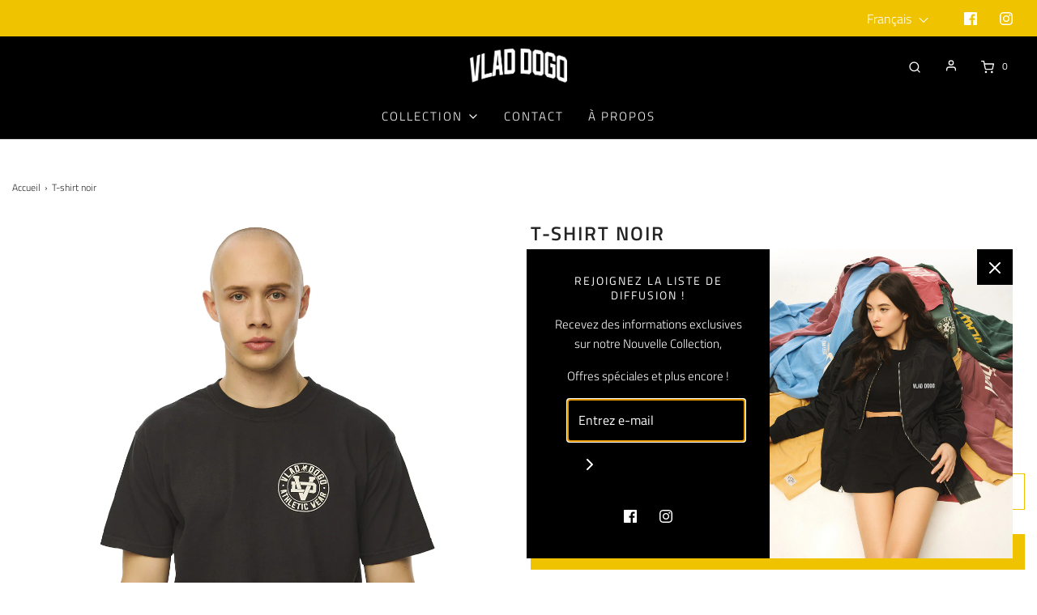

--- FILE ---
content_type: text/html; charset=utf-8
request_url: https://vladdogo.com/fr/products/garment-dyed-tee-black-all-around
body_size: 26179
content:
<!DOCTYPE html>
<!--[if lt IE 7 ]><html class="no-js ie ie6" lang="en"> <![endif]-->
<!--[if IE 7 ]><html class="no-js ie ie7" lang="en"> <![endif]-->
<!--[if IE 8 ]><html class="no-js ie ie8" lang="en"> <![endif]-->
<!--[if (gte IE 9)|!(IE)]><!-->
<html
	class="no-js"
	lang="fr"
	data-headings-size="normal"
>
<!--<![endif]-->

<head>

	<meta charset="utf-8">

	<!--[if lt IE 9]>
		<script src="//html5shim.googlecode.com/svn/trunk/html5.js"></script>
	<![endif]--><title>
		T-shirt noir &ndash; Vlad Dogo
	</title>

	<link rel="preconnect" href="https://cdn.shopify.com" crossorigin>

	<script type="text/javascript">
		document.documentElement.className = document.documentElement.className.replace('no-js', 'js');
	</script>

	
	<meta name="description" content="T-shirt unisexe tout autour">
	

	
	<meta name="viewport" content="width=device-width, initial-scale=1" />
	

	<!-- /snippets/social-meta-tags.liquid -->


<meta property="og:site_name" content="Vlad Dogo">
<meta property="og:url" content="https://vladdogo.com/fr/products/garment-dyed-tee-black-all-around">
<meta property="og:title" content="T-shirt noir">
<meta property="og:type" content="product">
<meta property="og:description" content="T-shirt unisexe tout autour">

  <meta property="og:price:amount" content="45.00">
  <meta property="og:price:currency" content="CAD">

<meta property="og:image" content="http://vladdogo.com/cdn/shop/products/gars1_3eb4dc6c-4c02-48b0-bbd2-fc49a835c92a_1200x1200.png?v=1677518709"><meta property="og:image" content="http://vladdogo.com/cdn/shop/products/gars2_4b431f11-d988-4c4d-a5f4-d79572cdf521_1200x1200.png?v=1678891444"><meta property="og:image" content="http://vladdogo.com/cdn/shop/products/gars3_ed37d6a4-314b-4ea5-acbd-2e37a0c127ce_1200x1200.png?v=1678891444">
<meta property="og:image:alt" content="T-shirt noir"><meta property="og:image:alt" content="T-shirt noir"><meta property="og:image:alt" content="T-shirt noir">
<meta property="og:image:secure_url" content="https://vladdogo.com/cdn/shop/products/gars1_3eb4dc6c-4c02-48b0-bbd2-fc49a835c92a_1200x1200.png?v=1677518709"><meta property="og:image:secure_url" content="https://vladdogo.com/cdn/shop/products/gars2_4b431f11-d988-4c4d-a5f4-d79572cdf521_1200x1200.png?v=1678891444"><meta property="og:image:secure_url" content="https://vladdogo.com/cdn/shop/products/gars3_ed37d6a4-314b-4ea5-acbd-2e37a0c127ce_1200x1200.png?v=1678891444">


<meta name="twitter:card" content="summary_large_image">
<meta name="twitter:title" content="T-shirt noir">
<meta name="twitter:description" content="T-shirt unisexe tout autour">


	<link rel="canonical" href="https://vladdogo.com/fr/products/garment-dyed-tee-black-all-around" />

	<!-- CSS -->
	<style>
/*============================================================================
  Typography
==============================================================================*/





@font-face {
  font-family: "Titillium Web";
  font-weight: 600;
  font-style: normal;
  font-display: swap;
  src: url("//vladdogo.com/cdn/fonts/titillium_web/titilliumweb_n6.d0077791273e3522c40566c54d1c1b12128f0e2b.woff2") format("woff2"),
       url("//vladdogo.com/cdn/fonts/titillium_web/titilliumweb_n6.5874c9b6bc8a2765275c20eb706450753893f521.woff") format("woff");
}

@font-face {
  font-family: "Titillium Web";
  font-weight: 300;
  font-style: normal;
  font-display: swap;
  src: url("//vladdogo.com/cdn/fonts/titillium_web/titilliumweb_n3.0263c394bd4bb7d8350c4dd9e6e8112e24fc38e2.woff2") format("woff2"),
       url("//vladdogo.com/cdn/fonts/titillium_web/titilliumweb_n3.dcd8f3bd6b10727ad7feeb89034f9ddd0acef44c.woff") format("woff");
}

@font-face {
  font-family: "Titillium Web";
  font-weight: 400;
  font-style: normal;
  font-display: swap;
  src: url("//vladdogo.com/cdn/fonts/titillium_web/titilliumweb_n4.dc3610b1c7b7eb152fc1ddefb77e83a0b84386b3.woff2") format("woff2"),
       url("//vladdogo.com/cdn/fonts/titillium_web/titilliumweb_n4.24dc69d5a89277f2854e112bddfd2c5420fd3973.woff") format("woff");
}


  @font-face {
  font-family: "Titillium Web";
  font-weight: 400;
  font-style: normal;
  font-display: swap;
  src: url("//vladdogo.com/cdn/fonts/titillium_web/titilliumweb_n4.dc3610b1c7b7eb152fc1ddefb77e83a0b84386b3.woff2") format("woff2"),
       url("//vladdogo.com/cdn/fonts/titillium_web/titilliumweb_n4.24dc69d5a89277f2854e112bddfd2c5420fd3973.woff") format("woff");
}




  @font-face {
  font-family: "Titillium Web";
  font-weight: 300;
  font-style: italic;
  font-display: swap;
  src: url("//vladdogo.com/cdn/fonts/titillium_web/titilliumweb_i3.0464b27d907f5639d214b99fd7a07aa2d0065add.woff2") format("woff2"),
       url("//vladdogo.com/cdn/fonts/titillium_web/titilliumweb_i3.87c637f0510b95bc4a12e564ad9979ab412d8b76.woff") format("woff");
}




  @font-face {
  font-family: "Titillium Web";
  font-weight: 400;
  font-style: italic;
  font-display: swap;
  src: url("//vladdogo.com/cdn/fonts/titillium_web/titilliumweb_i4.2e4a288a3b1073a078bbbf883bdf8c1ca2ff0f8f.woff2") format("woff2"),
       url("//vladdogo.com/cdn/fonts/titillium_web/titilliumweb_i4.98dfcf65bc48d5feb68ff42764400055451c917c.woff") format("woff");
}



/*============================================================================
  #General Variables
==============================================================================*/

:root {
  --page-background: #ffffff;

  --color-primary: #242424;
  --disabled-color-primary: rgba(36, 36, 36, 0.5);
  --color-primary-opacity-05: rgba(36, 36, 36, 0.05);
  --link-color: #242424;
  --active-link-color: #242424;

  --button-background-color: #f0c300;
  --button-background-hover-color: rgba(0,0,0,0);
  --button-background-hover-color-lighten: rgba(13, 13, 13, 0.0);
  --button-text-color: #ffffff;
  --button-border-color: rgba(255, 255, 255, 0.1);

  --sale-color: #f0c300;
  --sale-text-color: #ffffff;
  --sale-color-faint: rgba(240, 195, 0, 0.1);
  --sold-out-color: #242424;
  --sold-out-text-color: #ffffff;

  --header-background: #000000;
  --header-text: #ffffff;
  --header-text-opacity-80: rgba(255, 255, 255, 0.8);
  --header-border-color: rgba(255, 255, 255, 0.1);
  --header-border-color-dark: rgba(255, 255, 255, 0.15);
  --header-hover-background-color: rgba(255, 255, 255, 0.1);
  --header-overlay-text: #ffffff;

  --sticky-header-background: #000000;
  --sticky-header-text: #ffffff;
  --sticky-header-border: rgba(255, 255, 255, 0.1);

  --mobile-menu-text: #ffffff;
  --mobile-menu-background: #000000;
  --mobile-menu-border-color: rgba(255, 255, 255, 0.5);

  --footer-background: #ffffff;
  --footer-text: #000000;
  --footer-hover-background-color: rgba(0, 0, 0, 0.1);


  --pop-up-text: #ffffff;
  --pop-up-background: #000000;

  --secondary-color: rgba(0, 0, 0, 1) !default;
  --select-padding: 5px;
  --select-radius: 2px !default;

  --border-color: rgba(36, 36, 36, 0.5);
  --border-search: rgba(255, 255, 255, 0.1);
  --border-color-subtle: rgba(36, 36, 36, 0.1);
  --border-color-subtle-darken: #171717;

  --color-scheme-light-background: #ffffff;
  --color-scheme-light-background-hover: rgba(255, 255, 255, 0.1);
  --color-scheme-light-text: #242424;
  --color-scheme-light-text-hover: rgba(36, 36, 36, 0.7);
  --color-scheme-light-input-hover: rgba(36, 36, 36, 0.1);
  --color-scheme-light-link: #f0c300;
  --color-scheme-light-link-active: #f0c300;

  --color-scheme-accent-background: #f0c300;
  --color-scheme-accent-background-hover: rgba(240, 195, 0, 0.1);
  --color-scheme-accent-text: #ffffff;
  --color-scheme-accent-text-hover: rgba(255, 255, 255, 0.7);
  --color-scheme-accent-input-hover: rgba(255, 255, 255, 0.1);
  --color-scheme-accent-link: #ffffff;
  --color-scheme-accent-link-active: #ffffff;

  --color-scheme-dark-background: #000000;
  --color-scheme-dark-background-hover: rgba(0, 0, 0, 0.1);
  --color-scheme-dark-text: #ffffff;
  --color-scheme-dark-text-hover: rgba(255, 255, 255, 0.7);
  --color-scheme-dark-input-hover: rgba(255, 255, 255, 0.1);
  --color-scheme-dark-link: #f0c300;
  --color-scheme-dark-link-active: #f0c300;

  --header-font-stack: "Titillium Web", sans-serif;
  --header-font-weight: 600;
  --header-font-style: normal;
  --header-font-transform: uppercase;

  
  --header-letter-spacing: 2px;
  

  --body-font-stack: "Titillium Web", sans-serif;
  --body-font-weight: 300;
  --body-font-style: normal;
  --body-font-size-int: 15;
  --body-font-size: 15px;

  
    --body-small-font-size-int: 12;
    --body-small-font-size: 12px;
  

  --subheading-font-stack: "Titillium Web", sans-serif;
  --subheading-font-weight: 400;
  --subheading-font-style: normal;
  --subheading-font-transform: uppercase;
  --subheading-case: uppercase;

  
  --heading-base: 34;
  --subheading-base: 14;
  --subheading-2-font-size: 16px;
  --subheading-2-line-height: 20px;
  --product-titles: 24px;
  --subpage-header: 24;
  --subpage-header-px: 24px;
  --subpage-header-line-height: 34px;
  --heading-font-size: 34px;
  --heading-line-height: 44px;
  --subheading-font-size: 14px;
  --subheading-line-height: 18px;
  

  --color-image-overlay: rgba(0,0,0,0);
  --color-image-overlay-text: rgba(0,0,0,0);
  --image-overlay-opacity: calc(0 / 100);

  --flexslider-icon-eot: //vladdogo.com/cdn/shop/t/4/assets/flexslider-icon.eot?v=70838442330258149421692812160;
  --flexslider-icon-eot-ie: //vladdogo.com/cdn/shop/t/4/assets/flexslider-icon.eot%23iefix?v=234;
  --flexslider-icon-woff: //vladdogo.com/cdn/shop/t/4/assets/flexslider-icon.eot?v=70838442330258149421692812160;
  --flexslider-icon-ttf: //vladdogo.com/cdn/shop/t/4/assets/flexslider-icon.eot?v=70838442330258149421692812160;
  --flexslider-icon-svg: //vladdogo.com/cdn/shop/t/4/assets/flexslider-icon.eot?v=70838442330258149421692812160;

  --delete-button-png: //vladdogo.com/cdn/shop/t/4/assets/delete.png?v=234;
  --loader-svg: //vladdogo.com/cdn/shop/t/4/assets/loader.svg?v=119822953187440061741692812157;

  
  --mobile-menu-link-transform: uppercase;
  --mobile-menu-link-letter-spacing: 2px;
  

  
  --buttons-transform: uppercase;
  --buttons-letter-spacing: 2px;
  

  
    --button-font-family: var(--subheading-font-stack);
    --button-font-weight: var(--subheading-font-weight);
    --button-font-style: var(--subheading-font-style);
    --button-font-size: var(--subheading-font-size);
  

  
    --button-font-size-int: var(--body-font-size-int);
  

  
    --subheading-letter-spacing: 1px;
  

  
    --nav-font-family: var(--body-font-stack);
    --nav-font-weight: var(--body-font-weight);
    --nav-font-style: var(--body-font-style);
  

  
    --nav-text-transform: uppercase;
    --nav-letter-spacing: 2px;
  

  
    --nav-font-size-int: calc(var(--body-font-size-int) - 2);
  

  --page-width: 1600px;
  --page-width-with-padding: 1630px;
  --narrow-width-with-padding: 730px;
  --column-gap-width: 30px;
  --column-gap-width-half: 15.0px;

  --password-text-color: #000000;
  --password-error-background: #feebeb;
  --password-error-text: #7e1412;
  --password-login-background: #111111;
  --password-login-text: #b8b8b8;
  --password-btn-text: #ffffff;
  --password-btn-background: #000000;
  --password-btn-background-success: #4caf50;
  --success-color: #28a745;
  --error-color: #DC3545;
  --warning-color: #EB9247;

  /* Shop Pay Installments variables */
  --color-body: #ffffff;
  --color-bg: #ffffff;
}
</style>


	
	<link rel="preload" href="//vladdogo.com/cdn/shop/t/4/assets/theme-product.min.css?v=57365193731282024581692812158" as="style">
	<link href="//vladdogo.com/cdn/shop/t/4/assets/theme-product.min.css?v=57365193731282024581692812158" rel="stylesheet" type="text/css" media="all" />
	

	<link href="//vladdogo.com/cdn/shop/t/4/assets/custom.css?v=60929843993882887651692812159" rel="stylesheet" type="text/css" media="all" />

	

	

	
	<link rel="shortcut icon" href="//vladdogo.com/cdn/shop/files/VLAD_DOGO_LOGO_-_copie_20985f9e-3d10-4e98-9c31-40b0607d552f_32x32.png?v=1673894914" type="image/png">
	

	<link rel="sitemap" type="application/xml" title="Sitemap" href="/sitemap.xml" />

	<script>window.performance && window.performance.mark && window.performance.mark('shopify.content_for_header.start');</script><meta id="shopify-digital-wallet" name="shopify-digital-wallet" content="/68734419227/digital_wallets/dialog">
<link rel="alternate" hreflang="x-default" href="https://vladdogo.com/products/garment-dyed-tee-black-all-around">
<link rel="alternate" hreflang="en" href="https://vladdogo.com/products/garment-dyed-tee-black-all-around">
<link rel="alternate" hreflang="fr" href="https://vladdogo.com/fr/products/garment-dyed-tee-black-all-around">
<link rel="alternate" type="application/json+oembed" href="https://vladdogo.com/fr/products/garment-dyed-tee-black-all-around.oembed">
<script async="async" src="/checkouts/internal/preloads.js?locale=fr-CA"></script>
<script id="shopify-features" type="application/json">{"accessToken":"09b075fc23036b61c64150a3ee19743c","betas":["rich-media-storefront-analytics"],"domain":"vladdogo.com","predictiveSearch":true,"shopId":68734419227,"locale":"fr"}</script>
<script>var Shopify = Shopify || {};
Shopify.shop = "vlad-doggo.myshopify.com";
Shopify.locale = "fr";
Shopify.currency = {"active":"CAD","rate":"1.0"};
Shopify.country = "CA";
Shopify.theme = {"name":"Updated copy of Envy","id":157696786715,"schema_name":"Envy","schema_version":"32.1.0","theme_store_id":411,"role":"main"};
Shopify.theme.handle = "null";
Shopify.theme.style = {"id":null,"handle":null};
Shopify.cdnHost = "vladdogo.com/cdn";
Shopify.routes = Shopify.routes || {};
Shopify.routes.root = "/fr/";</script>
<script type="module">!function(o){(o.Shopify=o.Shopify||{}).modules=!0}(window);</script>
<script>!function(o){function n(){var o=[];function n(){o.push(Array.prototype.slice.apply(arguments))}return n.q=o,n}var t=o.Shopify=o.Shopify||{};t.loadFeatures=n(),t.autoloadFeatures=n()}(window);</script>
<script id="shop-js-analytics" type="application/json">{"pageType":"product"}</script>
<script defer="defer" async type="module" src="//vladdogo.com/cdn/shopifycloud/shop-js/modules/v2/client.init-shop-cart-sync_Lpn8ZOi5.fr.esm.js"></script>
<script defer="defer" async type="module" src="//vladdogo.com/cdn/shopifycloud/shop-js/modules/v2/chunk.common_X4Hu3kma.esm.js"></script>
<script defer="defer" async type="module" src="//vladdogo.com/cdn/shopifycloud/shop-js/modules/v2/chunk.modal_BV0V5IrV.esm.js"></script>
<script type="module">
  await import("//vladdogo.com/cdn/shopifycloud/shop-js/modules/v2/client.init-shop-cart-sync_Lpn8ZOi5.fr.esm.js");
await import("//vladdogo.com/cdn/shopifycloud/shop-js/modules/v2/chunk.common_X4Hu3kma.esm.js");
await import("//vladdogo.com/cdn/shopifycloud/shop-js/modules/v2/chunk.modal_BV0V5IrV.esm.js");

  window.Shopify.SignInWithShop?.initShopCartSync?.({"fedCMEnabled":true,"windoidEnabled":true});

</script>
<script id="__st">var __st={"a":68734419227,"offset":-18000,"reqid":"2f212ea0-70ac-4825-908c-b488c1e53b83-1769945483","pageurl":"vladdogo.com\/fr\/products\/garment-dyed-tee-black-all-around","u":"3edcd38644b0","p":"product","rtyp":"product","rid":8032015712539};</script>
<script>window.ShopifyPaypalV4VisibilityTracking = true;</script>
<script id="captcha-bootstrap">!function(){'use strict';const t='contact',e='account',n='new_comment',o=[[t,t],['blogs',n],['comments',n],[t,'customer']],c=[[e,'customer_login'],[e,'guest_login'],[e,'recover_customer_password'],[e,'create_customer']],r=t=>t.map((([t,e])=>`form[action*='/${t}']:not([data-nocaptcha='true']) input[name='form_type'][value='${e}']`)).join(','),a=t=>()=>t?[...document.querySelectorAll(t)].map((t=>t.form)):[];function s(){const t=[...o],e=r(t);return a(e)}const i='password',u='form_key',d=['recaptcha-v3-token','g-recaptcha-response','h-captcha-response',i],f=()=>{try{return window.sessionStorage}catch{return}},m='__shopify_v',_=t=>t.elements[u];function p(t,e,n=!1){try{const o=window.sessionStorage,c=JSON.parse(o.getItem(e)),{data:r}=function(t){const{data:e,action:n}=t;return t[m]||n?{data:e,action:n}:{data:t,action:n}}(c);for(const[e,n]of Object.entries(r))t.elements[e]&&(t.elements[e].value=n);n&&o.removeItem(e)}catch(o){console.error('form repopulation failed',{error:o})}}const l='form_type',E='cptcha';function T(t){t.dataset[E]=!0}const w=window,h=w.document,L='Shopify',v='ce_forms',y='captcha';let A=!1;((t,e)=>{const n=(g='f06e6c50-85a8-45c8-87d0-21a2b65856fe',I='https://cdn.shopify.com/shopifycloud/storefront-forms-hcaptcha/ce_storefront_forms_captcha_hcaptcha.v1.5.2.iife.js',D={infoText:'Protégé par hCaptcha',privacyText:'Confidentialité',termsText:'Conditions'},(t,e,n)=>{const o=w[L][v],c=o.bindForm;if(c)return c(t,g,e,D).then(n);var r;o.q.push([[t,g,e,D],n]),r=I,A||(h.body.append(Object.assign(h.createElement('script'),{id:'captcha-provider',async:!0,src:r})),A=!0)});var g,I,D;w[L]=w[L]||{},w[L][v]=w[L][v]||{},w[L][v].q=[],w[L][y]=w[L][y]||{},w[L][y].protect=function(t,e){n(t,void 0,e),T(t)},Object.freeze(w[L][y]),function(t,e,n,w,h,L){const[v,y,A,g]=function(t,e,n){const i=e?o:[],u=t?c:[],d=[...i,...u],f=r(d),m=r(i),_=r(d.filter((([t,e])=>n.includes(e))));return[a(f),a(m),a(_),s()]}(w,h,L),I=t=>{const e=t.target;return e instanceof HTMLFormElement?e:e&&e.form},D=t=>v().includes(t);t.addEventListener('submit',(t=>{const e=I(t);if(!e)return;const n=D(e)&&!e.dataset.hcaptchaBound&&!e.dataset.recaptchaBound,o=_(e),c=g().includes(e)&&(!o||!o.value);(n||c)&&t.preventDefault(),c&&!n&&(function(t){try{if(!f())return;!function(t){const e=f();if(!e)return;const n=_(t);if(!n)return;const o=n.value;o&&e.removeItem(o)}(t);const e=Array.from(Array(32),(()=>Math.random().toString(36)[2])).join('');!function(t,e){_(t)||t.append(Object.assign(document.createElement('input'),{type:'hidden',name:u})),t.elements[u].value=e}(t,e),function(t,e){const n=f();if(!n)return;const o=[...t.querySelectorAll(`input[type='${i}']`)].map((({name:t})=>t)),c=[...d,...o],r={};for(const[a,s]of new FormData(t).entries())c.includes(a)||(r[a]=s);n.setItem(e,JSON.stringify({[m]:1,action:t.action,data:r}))}(t,e)}catch(e){console.error('failed to persist form',e)}}(e),e.submit())}));const S=(t,e)=>{t&&!t.dataset[E]&&(n(t,e.some((e=>e===t))),T(t))};for(const o of['focusin','change'])t.addEventListener(o,(t=>{const e=I(t);D(e)&&S(e,y())}));const B=e.get('form_key'),M=e.get(l),P=B&&M;t.addEventListener('DOMContentLoaded',(()=>{const t=y();if(P)for(const e of t)e.elements[l].value===M&&p(e,B);[...new Set([...A(),...v().filter((t=>'true'===t.dataset.shopifyCaptcha))])].forEach((e=>S(e,t)))}))}(h,new URLSearchParams(w.location.search),n,t,e,['guest_login'])})(!0,!0)}();</script>
<script integrity="sha256-4kQ18oKyAcykRKYeNunJcIwy7WH5gtpwJnB7kiuLZ1E=" data-source-attribution="shopify.loadfeatures" defer="defer" src="//vladdogo.com/cdn/shopifycloud/storefront/assets/storefront/load_feature-a0a9edcb.js" crossorigin="anonymous"></script>
<script data-source-attribution="shopify.dynamic_checkout.dynamic.init">var Shopify=Shopify||{};Shopify.PaymentButton=Shopify.PaymentButton||{isStorefrontPortableWallets:!0,init:function(){window.Shopify.PaymentButton.init=function(){};var t=document.createElement("script");t.src="https://vladdogo.com/cdn/shopifycloud/portable-wallets/latest/portable-wallets.fr.js",t.type="module",document.head.appendChild(t)}};
</script>
<script data-source-attribution="shopify.dynamic_checkout.buyer_consent">
  function portableWalletsHideBuyerConsent(e){var t=document.getElementById("shopify-buyer-consent"),n=document.getElementById("shopify-subscription-policy-button");t&&n&&(t.classList.add("hidden"),t.setAttribute("aria-hidden","true"),n.removeEventListener("click",e))}function portableWalletsShowBuyerConsent(e){var t=document.getElementById("shopify-buyer-consent"),n=document.getElementById("shopify-subscription-policy-button");t&&n&&(t.classList.remove("hidden"),t.removeAttribute("aria-hidden"),n.addEventListener("click",e))}window.Shopify?.PaymentButton&&(window.Shopify.PaymentButton.hideBuyerConsent=portableWalletsHideBuyerConsent,window.Shopify.PaymentButton.showBuyerConsent=portableWalletsShowBuyerConsent);
</script>
<script>
  function portableWalletsCleanup(e){e&&e.src&&console.error("Failed to load portable wallets script "+e.src);var t=document.querySelectorAll("shopify-accelerated-checkout .shopify-payment-button__skeleton, shopify-accelerated-checkout-cart .wallet-cart-button__skeleton"),e=document.getElementById("shopify-buyer-consent");for(let e=0;e<t.length;e++)t[e].remove();e&&e.remove()}function portableWalletsNotLoadedAsModule(e){e instanceof ErrorEvent&&"string"==typeof e.message&&e.message.includes("import.meta")&&"string"==typeof e.filename&&e.filename.includes("portable-wallets")&&(window.removeEventListener("error",portableWalletsNotLoadedAsModule),window.Shopify.PaymentButton.failedToLoad=e,"loading"===document.readyState?document.addEventListener("DOMContentLoaded",window.Shopify.PaymentButton.init):window.Shopify.PaymentButton.init())}window.addEventListener("error",portableWalletsNotLoadedAsModule);
</script>

<script type="module" src="https://vladdogo.com/cdn/shopifycloud/portable-wallets/latest/portable-wallets.fr.js" onError="portableWalletsCleanup(this)" crossorigin="anonymous"></script>
<script nomodule>
  document.addEventListener("DOMContentLoaded", portableWalletsCleanup);
</script>

<script id='scb4127' type='text/javascript' async='' src='https://vladdogo.com/cdn/shopifycloud/privacy-banner/storefront-banner.js'></script><link id="shopify-accelerated-checkout-styles" rel="stylesheet" media="screen" href="https://vladdogo.com/cdn/shopifycloud/portable-wallets/latest/accelerated-checkout-backwards-compat.css" crossorigin="anonymous">
<style id="shopify-accelerated-checkout-cart">
        #shopify-buyer-consent {
  margin-top: 1em;
  display: inline-block;
  width: 100%;
}

#shopify-buyer-consent.hidden {
  display: none;
}

#shopify-subscription-policy-button {
  background: none;
  border: none;
  padding: 0;
  text-decoration: underline;
  font-size: inherit;
  cursor: pointer;
}

#shopify-subscription-policy-button::before {
  box-shadow: none;
}

      </style>

<script>window.performance && window.performance.mark && window.performance.mark('shopify.content_for_header.end');</script>

	<script type="text/javascript">
		window.wetheme = {
			name: 'Envy',
			webcomponentRegistry: {
                registry: {},
				checkScriptLoaded: function(key) {
					return window.wetheme.webcomponentRegistry.registry[key] ? true : false
				},
                register: function(registration) {
                    if(!window.wetheme.webcomponentRegistry.checkScriptLoaded(registration.key)) {
                      window.wetheme.webcomponentRegistry.registry[registration.key] = registration
                    }
                }
            }
        };
	</script>

	

	
<link href="https://monorail-edge.shopifysvc.com" rel="dns-prefetch">
<script>(function(){if ("sendBeacon" in navigator && "performance" in window) {try {var session_token_from_headers = performance.getEntriesByType('navigation')[0].serverTiming.find(x => x.name == '_s').description;} catch {var session_token_from_headers = undefined;}var session_cookie_matches = document.cookie.match(/_shopify_s=([^;]*)/);var session_token_from_cookie = session_cookie_matches && session_cookie_matches.length === 2 ? session_cookie_matches[1] : "";var session_token = session_token_from_headers || session_token_from_cookie || "";function handle_abandonment_event(e) {var entries = performance.getEntries().filter(function(entry) {return /monorail-edge.shopifysvc.com/.test(entry.name);});if (!window.abandonment_tracked && entries.length === 0) {window.abandonment_tracked = true;var currentMs = Date.now();var navigation_start = performance.timing.navigationStart;var payload = {shop_id: 68734419227,url: window.location.href,navigation_start,duration: currentMs - navigation_start,session_token,page_type: "product"};window.navigator.sendBeacon("https://monorail-edge.shopifysvc.com/v1/produce", JSON.stringify({schema_id: "online_store_buyer_site_abandonment/1.1",payload: payload,metadata: {event_created_at_ms: currentMs,event_sent_at_ms: currentMs}}));}}window.addEventListener('pagehide', handle_abandonment_event);}}());</script>
<script id="web-pixels-manager-setup">(function e(e,d,r,n,o){if(void 0===o&&(o={}),!Boolean(null===(a=null===(i=window.Shopify)||void 0===i?void 0:i.analytics)||void 0===a?void 0:a.replayQueue)){var i,a;window.Shopify=window.Shopify||{};var t=window.Shopify;t.analytics=t.analytics||{};var s=t.analytics;s.replayQueue=[],s.publish=function(e,d,r){return s.replayQueue.push([e,d,r]),!0};try{self.performance.mark("wpm:start")}catch(e){}var l=function(){var e={modern:/Edge?\/(1{2}[4-9]|1[2-9]\d|[2-9]\d{2}|\d{4,})\.\d+(\.\d+|)|Firefox\/(1{2}[4-9]|1[2-9]\d|[2-9]\d{2}|\d{4,})\.\d+(\.\d+|)|Chrom(ium|e)\/(9{2}|\d{3,})\.\d+(\.\d+|)|(Maci|X1{2}).+ Version\/(15\.\d+|(1[6-9]|[2-9]\d|\d{3,})\.\d+)([,.]\d+|)( \(\w+\)|)( Mobile\/\w+|) Safari\/|Chrome.+OPR\/(9{2}|\d{3,})\.\d+\.\d+|(CPU[ +]OS|iPhone[ +]OS|CPU[ +]iPhone|CPU IPhone OS|CPU iPad OS)[ +]+(15[._]\d+|(1[6-9]|[2-9]\d|\d{3,})[._]\d+)([._]\d+|)|Android:?[ /-](13[3-9]|1[4-9]\d|[2-9]\d{2}|\d{4,})(\.\d+|)(\.\d+|)|Android.+Firefox\/(13[5-9]|1[4-9]\d|[2-9]\d{2}|\d{4,})\.\d+(\.\d+|)|Android.+Chrom(ium|e)\/(13[3-9]|1[4-9]\d|[2-9]\d{2}|\d{4,})\.\d+(\.\d+|)|SamsungBrowser\/([2-9]\d|\d{3,})\.\d+/,legacy:/Edge?\/(1[6-9]|[2-9]\d|\d{3,})\.\d+(\.\d+|)|Firefox\/(5[4-9]|[6-9]\d|\d{3,})\.\d+(\.\d+|)|Chrom(ium|e)\/(5[1-9]|[6-9]\d|\d{3,})\.\d+(\.\d+|)([\d.]+$|.*Safari\/(?![\d.]+ Edge\/[\d.]+$))|(Maci|X1{2}).+ Version\/(10\.\d+|(1[1-9]|[2-9]\d|\d{3,})\.\d+)([,.]\d+|)( \(\w+\)|)( Mobile\/\w+|) Safari\/|Chrome.+OPR\/(3[89]|[4-9]\d|\d{3,})\.\d+\.\d+|(CPU[ +]OS|iPhone[ +]OS|CPU[ +]iPhone|CPU IPhone OS|CPU iPad OS)[ +]+(10[._]\d+|(1[1-9]|[2-9]\d|\d{3,})[._]\d+)([._]\d+|)|Android:?[ /-](13[3-9]|1[4-9]\d|[2-9]\d{2}|\d{4,})(\.\d+|)(\.\d+|)|Mobile Safari.+OPR\/([89]\d|\d{3,})\.\d+\.\d+|Android.+Firefox\/(13[5-9]|1[4-9]\d|[2-9]\d{2}|\d{4,})\.\d+(\.\d+|)|Android.+Chrom(ium|e)\/(13[3-9]|1[4-9]\d|[2-9]\d{2}|\d{4,})\.\d+(\.\d+|)|Android.+(UC? ?Browser|UCWEB|U3)[ /]?(15\.([5-9]|\d{2,})|(1[6-9]|[2-9]\d|\d{3,})\.\d+)\.\d+|SamsungBrowser\/(5\.\d+|([6-9]|\d{2,})\.\d+)|Android.+MQ{2}Browser\/(14(\.(9|\d{2,})|)|(1[5-9]|[2-9]\d|\d{3,})(\.\d+|))(\.\d+|)|K[Aa][Ii]OS\/(3\.\d+|([4-9]|\d{2,})\.\d+)(\.\d+|)/},d=e.modern,r=e.legacy,n=navigator.userAgent;return n.match(d)?"modern":n.match(r)?"legacy":"unknown"}(),u="modern"===l?"modern":"legacy",c=(null!=n?n:{modern:"",legacy:""})[u],f=function(e){return[e.baseUrl,"/wpm","/b",e.hashVersion,"modern"===e.buildTarget?"m":"l",".js"].join("")}({baseUrl:d,hashVersion:r,buildTarget:u}),m=function(e){var d=e.version,r=e.bundleTarget,n=e.surface,o=e.pageUrl,i=e.monorailEndpoint;return{emit:function(e){var a=e.status,t=e.errorMsg,s=(new Date).getTime(),l=JSON.stringify({metadata:{event_sent_at_ms:s},events:[{schema_id:"web_pixels_manager_load/3.1",payload:{version:d,bundle_target:r,page_url:o,status:a,surface:n,error_msg:t},metadata:{event_created_at_ms:s}}]});if(!i)return console&&console.warn&&console.warn("[Web Pixels Manager] No Monorail endpoint provided, skipping logging."),!1;try{return self.navigator.sendBeacon.bind(self.navigator)(i,l)}catch(e){}var u=new XMLHttpRequest;try{return u.open("POST",i,!0),u.setRequestHeader("Content-Type","text/plain"),u.send(l),!0}catch(e){return console&&console.warn&&console.warn("[Web Pixels Manager] Got an unhandled error while logging to Monorail."),!1}}}}({version:r,bundleTarget:l,surface:e.surface,pageUrl:self.location.href,monorailEndpoint:e.monorailEndpoint});try{o.browserTarget=l,function(e){var d=e.src,r=e.async,n=void 0===r||r,o=e.onload,i=e.onerror,a=e.sri,t=e.scriptDataAttributes,s=void 0===t?{}:t,l=document.createElement("script"),u=document.querySelector("head"),c=document.querySelector("body");if(l.async=n,l.src=d,a&&(l.integrity=a,l.crossOrigin="anonymous"),s)for(var f in s)if(Object.prototype.hasOwnProperty.call(s,f))try{l.dataset[f]=s[f]}catch(e){}if(o&&l.addEventListener("load",o),i&&l.addEventListener("error",i),u)u.appendChild(l);else{if(!c)throw new Error("Did not find a head or body element to append the script");c.appendChild(l)}}({src:f,async:!0,onload:function(){if(!function(){var e,d;return Boolean(null===(d=null===(e=window.Shopify)||void 0===e?void 0:e.analytics)||void 0===d?void 0:d.initialized)}()){var d=window.webPixelsManager.init(e)||void 0;if(d){var r=window.Shopify.analytics;r.replayQueue.forEach((function(e){var r=e[0],n=e[1],o=e[2];d.publishCustomEvent(r,n,o)})),r.replayQueue=[],r.publish=d.publishCustomEvent,r.visitor=d.visitor,r.initialized=!0}}},onerror:function(){return m.emit({status:"failed",errorMsg:"".concat(f," has failed to load")})},sri:function(e){var d=/^sha384-[A-Za-z0-9+/=]+$/;return"string"==typeof e&&d.test(e)}(c)?c:"",scriptDataAttributes:o}),m.emit({status:"loading"})}catch(e){m.emit({status:"failed",errorMsg:(null==e?void 0:e.message)||"Unknown error"})}}})({shopId: 68734419227,storefrontBaseUrl: "https://vladdogo.com",extensionsBaseUrl: "https://extensions.shopifycdn.com/cdn/shopifycloud/web-pixels-manager",monorailEndpoint: "https://monorail-edge.shopifysvc.com/unstable/produce_batch",surface: "storefront-renderer",enabledBetaFlags: ["2dca8a86"],webPixelsConfigList: [{"id":"shopify-app-pixel","configuration":"{}","eventPayloadVersion":"v1","runtimeContext":"STRICT","scriptVersion":"0450","apiClientId":"shopify-pixel","type":"APP","privacyPurposes":["ANALYTICS","MARKETING"]},{"id":"shopify-custom-pixel","eventPayloadVersion":"v1","runtimeContext":"LAX","scriptVersion":"0450","apiClientId":"shopify-pixel","type":"CUSTOM","privacyPurposes":["ANALYTICS","MARKETING"]}],isMerchantRequest: false,initData: {"shop":{"name":"Vlad Dogo","paymentSettings":{"currencyCode":"CAD"},"myshopifyDomain":"vlad-doggo.myshopify.com","countryCode":"CA","storefrontUrl":"https:\/\/vladdogo.com\/fr"},"customer":null,"cart":null,"checkout":null,"productVariants":[{"price":{"amount":45.0,"currencyCode":"CAD"},"product":{"title":"T-shirt noir","vendor":"Vlad Doggo","id":"8032015712539","untranslatedTitle":"T-shirt noir","url":"\/fr\/products\/garment-dyed-tee-black-all-around","type":""},"id":"44139537137947","image":{"src":"\/\/vladdogo.com\/cdn\/shop\/products\/gars1_3eb4dc6c-4c02-48b0-bbd2-fc49a835c92a.png?v=1677518709"},"sku":"TEE_ALL_10","title":"Petit","untranslatedTitle":"Small"},{"price":{"amount":45.0,"currencyCode":"CAD"},"product":{"title":"T-shirt noir","vendor":"Vlad Doggo","id":"8032015712539","untranslatedTitle":"T-shirt noir","url":"\/fr\/products\/garment-dyed-tee-black-all-around","type":""},"id":"44139537170715","image":{"src":"\/\/vladdogo.com\/cdn\/shop\/products\/gars1_3eb4dc6c-4c02-48b0-bbd2-fc49a835c92a.png?v=1677518709"},"sku":"TEE_ALL_11","title":"Moyen","untranslatedTitle":"Medium"},{"price":{"amount":45.0,"currencyCode":"CAD"},"product":{"title":"T-shirt noir","vendor":"Vlad Doggo","id":"8032015712539","untranslatedTitle":"T-shirt noir","url":"\/fr\/products\/garment-dyed-tee-black-all-around","type":""},"id":"44139537203483","image":{"src":"\/\/vladdogo.com\/cdn\/shop\/products\/gars1_3eb4dc6c-4c02-48b0-bbd2-fc49a835c92a.png?v=1677518709"},"sku":"TEE_ALL_12","title":"Grand","untranslatedTitle":"Large"},{"price":{"amount":45.0,"currencyCode":"CAD"},"product":{"title":"T-shirt noir","vendor":"Vlad Doggo","id":"8032015712539","untranslatedTitle":"T-shirt noir","url":"\/fr\/products\/garment-dyed-tee-black-all-around","type":""},"id":"44139537236251","image":{"src":"\/\/vladdogo.com\/cdn\/shop\/products\/gars1_3eb4dc6c-4c02-48b0-bbd2-fc49a835c92a.png?v=1677518709"},"sku":"TEE_ALL_13","title":"Très grand","untranslatedTitle":"XLarge"},{"price":{"amount":45.0,"currencyCode":"CAD"},"product":{"title":"T-shirt noir","vendor":"Vlad Doggo","id":"8032015712539","untranslatedTitle":"T-shirt noir","url":"\/fr\/products\/garment-dyed-tee-black-all-around","type":""},"id":"44139537269019","image":{"src":"\/\/vladdogo.com\/cdn\/shop\/products\/gars1_3eb4dc6c-4c02-48b0-bbd2-fc49a835c92a.png?v=1677518709"},"sku":"TEE_ALL_14","title":"XXL","untranslatedTitle":"XXLarge"}],"purchasingCompany":null},},"https://vladdogo.com/cdn","1d2a099fw23dfb22ep557258f5m7a2edbae",{"modern":"","legacy":""},{"shopId":"68734419227","storefrontBaseUrl":"https:\/\/vladdogo.com","extensionBaseUrl":"https:\/\/extensions.shopifycdn.com\/cdn\/shopifycloud\/web-pixels-manager","surface":"storefront-renderer","enabledBetaFlags":"[\"2dca8a86\"]","isMerchantRequest":"false","hashVersion":"1d2a099fw23dfb22ep557258f5m7a2edbae","publish":"custom","events":"[[\"page_viewed\",{}],[\"product_viewed\",{\"productVariant\":{\"price\":{\"amount\":45.0,\"currencyCode\":\"CAD\"},\"product\":{\"title\":\"T-shirt noir\",\"vendor\":\"Vlad Doggo\",\"id\":\"8032015712539\",\"untranslatedTitle\":\"T-shirt noir\",\"url\":\"\/fr\/products\/garment-dyed-tee-black-all-around\",\"type\":\"\"},\"id\":\"44139537137947\",\"image\":{\"src\":\"\/\/vladdogo.com\/cdn\/shop\/products\/gars1_3eb4dc6c-4c02-48b0-bbd2-fc49a835c92a.png?v=1677518709\"},\"sku\":\"TEE_ALL_10\",\"title\":\"Petit\",\"untranslatedTitle\":\"Small\"}}]]"});</script><script>
  window.ShopifyAnalytics = window.ShopifyAnalytics || {};
  window.ShopifyAnalytics.meta = window.ShopifyAnalytics.meta || {};
  window.ShopifyAnalytics.meta.currency = 'CAD';
  var meta = {"product":{"id":8032015712539,"gid":"gid:\/\/shopify\/Product\/8032015712539","vendor":"Vlad Doggo","type":"","handle":"garment-dyed-tee-black-all-around","variants":[{"id":44139537137947,"price":4500,"name":"T-shirt noir - Petit","public_title":"Petit","sku":"TEE_ALL_10"},{"id":44139537170715,"price":4500,"name":"T-shirt noir - Moyen","public_title":"Moyen","sku":"TEE_ALL_11"},{"id":44139537203483,"price":4500,"name":"T-shirt noir - Grand","public_title":"Grand","sku":"TEE_ALL_12"},{"id":44139537236251,"price":4500,"name":"T-shirt noir - Très grand","public_title":"Très grand","sku":"TEE_ALL_13"},{"id":44139537269019,"price":4500,"name":"T-shirt noir - XXL","public_title":"XXL","sku":"TEE_ALL_14"}],"remote":false},"page":{"pageType":"product","resourceType":"product","resourceId":8032015712539,"requestId":"2f212ea0-70ac-4825-908c-b488c1e53b83-1769945483"}};
  for (var attr in meta) {
    window.ShopifyAnalytics.meta[attr] = meta[attr];
  }
</script>
<script class="analytics">
  (function () {
    var customDocumentWrite = function(content) {
      var jquery = null;

      if (window.jQuery) {
        jquery = window.jQuery;
      } else if (window.Checkout && window.Checkout.$) {
        jquery = window.Checkout.$;
      }

      if (jquery) {
        jquery('body').append(content);
      }
    };

    var hasLoggedConversion = function(token) {
      if (token) {
        return document.cookie.indexOf('loggedConversion=' + token) !== -1;
      }
      return false;
    }

    var setCookieIfConversion = function(token) {
      if (token) {
        var twoMonthsFromNow = new Date(Date.now());
        twoMonthsFromNow.setMonth(twoMonthsFromNow.getMonth() + 2);

        document.cookie = 'loggedConversion=' + token + '; expires=' + twoMonthsFromNow;
      }
    }

    var trekkie = window.ShopifyAnalytics.lib = window.trekkie = window.trekkie || [];
    if (trekkie.integrations) {
      return;
    }
    trekkie.methods = [
      'identify',
      'page',
      'ready',
      'track',
      'trackForm',
      'trackLink'
    ];
    trekkie.factory = function(method) {
      return function() {
        var args = Array.prototype.slice.call(arguments);
        args.unshift(method);
        trekkie.push(args);
        return trekkie;
      };
    };
    for (var i = 0; i < trekkie.methods.length; i++) {
      var key = trekkie.methods[i];
      trekkie[key] = trekkie.factory(key);
    }
    trekkie.load = function(config) {
      trekkie.config = config || {};
      trekkie.config.initialDocumentCookie = document.cookie;
      var first = document.getElementsByTagName('script')[0];
      var script = document.createElement('script');
      script.type = 'text/javascript';
      script.onerror = function(e) {
        var scriptFallback = document.createElement('script');
        scriptFallback.type = 'text/javascript';
        scriptFallback.onerror = function(error) {
                var Monorail = {
      produce: function produce(monorailDomain, schemaId, payload) {
        var currentMs = new Date().getTime();
        var event = {
          schema_id: schemaId,
          payload: payload,
          metadata: {
            event_created_at_ms: currentMs,
            event_sent_at_ms: currentMs
          }
        };
        return Monorail.sendRequest("https://" + monorailDomain + "/v1/produce", JSON.stringify(event));
      },
      sendRequest: function sendRequest(endpointUrl, payload) {
        // Try the sendBeacon API
        if (window && window.navigator && typeof window.navigator.sendBeacon === 'function' && typeof window.Blob === 'function' && !Monorail.isIos12()) {
          var blobData = new window.Blob([payload], {
            type: 'text/plain'
          });

          if (window.navigator.sendBeacon(endpointUrl, blobData)) {
            return true;
          } // sendBeacon was not successful

        } // XHR beacon

        var xhr = new XMLHttpRequest();

        try {
          xhr.open('POST', endpointUrl);
          xhr.setRequestHeader('Content-Type', 'text/plain');
          xhr.send(payload);
        } catch (e) {
          console.log(e);
        }

        return false;
      },
      isIos12: function isIos12() {
        return window.navigator.userAgent.lastIndexOf('iPhone; CPU iPhone OS 12_') !== -1 || window.navigator.userAgent.lastIndexOf('iPad; CPU OS 12_') !== -1;
      }
    };
    Monorail.produce('monorail-edge.shopifysvc.com',
      'trekkie_storefront_load_errors/1.1',
      {shop_id: 68734419227,
      theme_id: 157696786715,
      app_name: "storefront",
      context_url: window.location.href,
      source_url: "//vladdogo.com/cdn/s/trekkie.storefront.c59ea00e0474b293ae6629561379568a2d7c4bba.min.js"});

        };
        scriptFallback.async = true;
        scriptFallback.src = '//vladdogo.com/cdn/s/trekkie.storefront.c59ea00e0474b293ae6629561379568a2d7c4bba.min.js';
        first.parentNode.insertBefore(scriptFallback, first);
      };
      script.async = true;
      script.src = '//vladdogo.com/cdn/s/trekkie.storefront.c59ea00e0474b293ae6629561379568a2d7c4bba.min.js';
      first.parentNode.insertBefore(script, first);
    };
    trekkie.load(
      {"Trekkie":{"appName":"storefront","development":false,"defaultAttributes":{"shopId":68734419227,"isMerchantRequest":null,"themeId":157696786715,"themeCityHash":"12424581597878254861","contentLanguage":"fr","currency":"CAD","eventMetadataId":"0b903553-06c3-498d-8037-c8e06da10fdb"},"isServerSideCookieWritingEnabled":true,"monorailRegion":"shop_domain","enabledBetaFlags":["65f19447","b5387b81"]},"Session Attribution":{},"S2S":{"facebookCapiEnabled":false,"source":"trekkie-storefront-renderer","apiClientId":580111}}
    );

    var loaded = false;
    trekkie.ready(function() {
      if (loaded) return;
      loaded = true;

      window.ShopifyAnalytics.lib = window.trekkie;

      var originalDocumentWrite = document.write;
      document.write = customDocumentWrite;
      try { window.ShopifyAnalytics.merchantGoogleAnalytics.call(this); } catch(error) {};
      document.write = originalDocumentWrite;

      window.ShopifyAnalytics.lib.page(null,{"pageType":"product","resourceType":"product","resourceId":8032015712539,"requestId":"2f212ea0-70ac-4825-908c-b488c1e53b83-1769945483","shopifyEmitted":true});

      var match = window.location.pathname.match(/checkouts\/(.+)\/(thank_you|post_purchase)/)
      var token = match? match[1]: undefined;
      if (!hasLoggedConversion(token)) {
        setCookieIfConversion(token);
        window.ShopifyAnalytics.lib.track("Viewed Product",{"currency":"CAD","variantId":44139537137947,"productId":8032015712539,"productGid":"gid:\/\/shopify\/Product\/8032015712539","name":"T-shirt noir - Petit","price":"45.00","sku":"TEE_ALL_10","brand":"Vlad Doggo","variant":"Petit","category":"","nonInteraction":true,"remote":false},undefined,undefined,{"shopifyEmitted":true});
      window.ShopifyAnalytics.lib.track("monorail:\/\/trekkie_storefront_viewed_product\/1.1",{"currency":"CAD","variantId":44139537137947,"productId":8032015712539,"productGid":"gid:\/\/shopify\/Product\/8032015712539","name":"T-shirt noir - Petit","price":"45.00","sku":"TEE_ALL_10","brand":"Vlad Doggo","variant":"Petit","category":"","nonInteraction":true,"remote":false,"referer":"https:\/\/vladdogo.com\/fr\/products\/garment-dyed-tee-black-all-around"});
      }
    });


        var eventsListenerScript = document.createElement('script');
        eventsListenerScript.async = true;
        eventsListenerScript.src = "//vladdogo.com/cdn/shopifycloud/storefront/assets/shop_events_listener-3da45d37.js";
        document.getElementsByTagName('head')[0].appendChild(eventsListenerScript);

})();</script>
<script
  defer
  src="https://vladdogo.com/cdn/shopifycloud/perf-kit/shopify-perf-kit-3.1.0.min.js"
  data-application="storefront-renderer"
  data-shop-id="68734419227"
  data-render-region="gcp-us-central1"
  data-page-type="product"
  data-theme-instance-id="157696786715"
  data-theme-name="Envy"
  data-theme-version="32.1.0"
  data-monorail-region="shop_domain"
  data-resource-timing-sampling-rate="10"
  data-shs="true"
  data-shs-beacon="true"
  data-shs-export-with-fetch="true"
  data-shs-logs-sample-rate="1"
  data-shs-beacon-endpoint="https://vladdogo.com/api/collect"
></script>
</head>

<body id="t-shirt-noir"
	class="page-title--t-shirt-noir template-product flexbox-wrapper using-mouse">

	
		<aside id="cartSlideoutAside">
	<form
		action="/fr/cart"
		data-language-url="/fr"
		method="post"
		novalidate
		class="cart-drawer-form"
	>
		<div
			id="cartSlideoutWrapper"
			class="envy-shopping-right slideout-panel-hidden cart-drawer-right"
			role="dialog"
			aria-labelledby="cart_dialog_label"
			aria-describedby="cart_dialog_status"
			aria-modal="true"
		>
			<div class="cart-drawer__top">
				<div class="cart-drawer__empty-div"></div>
				<div class="cart-drawer__subheading">
					<h2 class="type-subheading type-subheading--1 wow fadeIn" id="cart_dialog_label">
						<span class="cart-drawer--title">Votre panier</span>
					</h2>
				</div>

				<div class="cart-close-icon-wrapper">
					<button
						class="slide-menu cart-close-icon cart-menu-close alt-focus"
						aria-label="Fermer la barre latérale du panier"
						type="button"
					>
						<i data-feather="x"></i>
					</button>
				</div>
			</div>

			<div class="cart-error-box"></div>

			<div aria-live="polite" class="cart-empty-box">
				Votre panier est vide
			</div>

			<script type="application/template" id="cart-item-template">
				<li>
					<article class="cart-item">
						<div class="cart-item-image--wrapper">
							<a class="cart-item-link" href="/fr/products/garment-dyed-tee-black-all-around" tabindex="-1">
								<img
									class="cart-item-image"
									src="/product/image.jpg"
									alt=""
								/>
							</a>
						</div>
						<div class="cart-item-details--wrapper">
							<h3 class="cart-item__title">
								<a href="/fr/products/garment-dyed-tee-black-all-around" class="cart-item-link cart-item-details--product-title-wrapper">
									<span class="cart-item-product-title"></span>
									<span class="cart-item-variant-title hide"></span>
									<span class="cart-item-selling-plan hide"></span>
								</a>
							</h3>

							<div class="cart-item-price-wrapper">
								<span class="sr-only">Maintenant</span>
								<span class="cart-item-price"></span>
								<span class="sr-only">Était</span>
								<span class="cart-item-price-original"></span>
								<span class="cart-item-price-per-unit"></span>
							</div>

							<ul class="cart-item-drawer-properties"></ul>

							<ul class="order-discount--cart-list" aria-label="Réduction"></ul>

							<div class="cart-item--quantity-remove-wrapper">
								<div class="cart-item--quantity-wrapper">
									<button
										type="button"
										class="alt-focus cart-item-quantity-button cart-item-decrease"
										data-amount="-1"
										aria-label="Reduce item quantity by one"
									>-</button>
									<input
										type="text"
										class="cart-item-quantity"
										min="1"
										pattern="[0-9]*"
										aria-label="Quantity"
									>
									<button
										type="button"
										class="alt-focus cart-item-quantity-button cart-item-increase"
										data-amount="1"
										aria-label="Increase item quantity by one"
									>+</button>
								</div>

								<div class="cart-item-remove-button-container">
									<button type="button" id="cart-item-remove-button" class="alt-focus" aria-label="Remove product">Retirer</button>
								</div>
							</div>

              <div class="errors hide"></div>
						</div>
					</article>
				</li>
			</script>
			<script type="application/json" id="initial-cart">
				{"note":null,"attributes":{},"original_total_price":0,"total_price":0,"total_discount":0,"total_weight":0.0,"item_count":0,"items":[],"requires_shipping":false,"currency":"CAD","items_subtotal_price":0,"cart_level_discount_applications":[],"checkout_charge_amount":0}
			</script>

			<ul class="cart-items"></ul>

			<div class="ajax-cart--bottom-wrapper">
				
				<div class="ajax-cart--checkout-add-note">
						<p>Ajouter une note pour le vendeur&hellip;</p>
						<textarea id="note" name="note" class="form-control"></textarea>
				</div>
				

				
				<div class="ajax-cart--terms-conditions">
					<div class="form-group">
						<div class="checkbox">
							<label>
								<input type="checkbox" class="wetheme-custom-checkbox" id="agree" data-terms-agree="Vous devez accepter les termes et conditions de vente pour effectuer le payement." />

								
									Veuillez cocher cette case pour accepter nos termes et conditions
								
							</label>
						</div>
					</div>
				</div>
				

				<div class="ajax-cart--cart-discount">
					<div class="cart--order-discount-wrapper custom-font ajax-cart-discount-wrapper"></div>
				</div>

				<span class="cart-price-text type-subheading">Sous-total</span>

				<div class="ajax-cart--cart-original-price">
					<span class="cart-item-original-total-price"><span class="money">$0.00</span></span>
				</div>

				<div class="ajax-cart--total-price">
					<h2
						id="cart_dialog_status"
						role="status"
						class="js-cart-drawer-status sr-only"
					></h2>

					<h5 id="cart_drawer_subtotal">
						<span class="cart-total-price" id="cart-price">
							<span class="money">$0.00</span>
						</span>
					</h5>
				</div><div class="row">
					<div class="col-md-12">
						<p class="cart--shipping-message">Taxes et <a href="/fr/policies/shipping-policy">frais de port</a> calculés à la caisse
</p>
					</div>
				</div>

				<div class="slide-checkout-buttons">
					<button type="submit" name="checkout" class="btn cart-button-checkout">
						<span class="cart-button-checkout-text">Placez votre commande</span>
						<div class="cart-button-checkout-spinner lds-dual-ring hide"></div>
					</button>
					
					
				</div>

			</div>
		</div>
	</form>
</aside>

	

	<div id="main-body" class="" data-editor-open="false">
		<div class="no-js disclaimer container">
			<p>This store requires javascript to be enabled for some features to work correctly.</p>
		</div>

		<div id="slideout-overlay"></div>

		<!-- BEGIN sections: header-group -->
<div id="shopify-section-sections--20586682745115__announcement-bar" class="shopify-section shopify-section-group-header-group"><link href="//vladdogo.com/cdn/shop/t/4/assets/section-announcement-bar.min.css?v=34557249388686196341692812159" rel="stylesheet" type="text/css" media="all" />
<style>
  .notification-bar__wrapper,
  .notification-bar__wrapper * {
    

    font-size: 16px;
    font-family: var(--body-font-stack);
    font-weight: var(--body-font-weight);
    font-style: var(--body-font-style);
    text-transform: none;
    letter-spacing: normal;
    line-height: normal;
  }
</style>












  <style>
    .notification-bar__wrapper {
      background-color: #f0c300;
      color: #ffffff;
    }

    .notification-bar .localization__list {
      background-color: #f0c300;
    }

    .notification-bar .localization__list li:hover,
    .notification-bar .localization__list li[active],
    .notification-bar .localization__list li[selected] {
      background-color: rgba(255, 255, 255, 0.1);
    }

    .notification-bar a,
    .notification-bar a:hover,
    .notification-bar a:focus,
    .notification-bar__message .feather-chevron-left,
    .notification-bar__message .feather-chevron-right {
      color: #ffffff;
    }

    .notification-bar__message ol.flex-control-nav.flex-control-paging a {
      background-color: rgba(255, 255, 255, 0.6);
      width: 7px;
      height: 7px;
    }

    .notification-bar__message ol.flex-control-nav.flex-control-paging a.flex-active {
      background-color: #ffffff;
    }
  </style>

  <div
    data-wetheme-section-type="announcement-bar"
    data-wetheme-section-id="sections--20586682745115__announcement-bar"
    class="notification-bar__wrapper hide-m-down"
    data-selector="localization-form-offset-container"
    style="padding-top:8px;padding-bottom:8px;"
  >
    <div class="notification-bar notification-bar--with-content">
      
        <div class="notification-bar__menu">
          
        </div>
      

      <div class="notification-bar__message">
        
          <div>
            
          </div>
        
      </div>

      
        <div class="notification-bar__right">
          
    <div class="notification-bar__localization-selectors">
      <noscript><form method="post" action="/fr/localization" id="FooterLanguageFormNoScript" accept-charset="UTF-8" class="localization-form" enctype="multipart/form-data"><input type="hidden" name="form_type" value="localization" /><input type="hidden" name="utf8" value="✓" /><input type="hidden" name="_method" value="put" /><input type="hidden" name="return_to" value="/fr/products/garment-dyed-tee-black-all-around" /><div class="localization-form__select">
      <h2 class="visually-hidden" id="FooterLanguageLabelNoScript">Langue</h2>
      <select class="localization-selector link" name="locale_code" aria-labelledby="FooterLanguageLabelNoScript"><option value="en" lang="en">
              English
          </option><option value="fr" lang="fr" selected>
              Français
          </option></select>
      </div>
      <button class="button button--tertiary">Mettre à jour la langue</button></form></noscript>

  <localization-form><form method="post" action="/fr/localization" id="FooterLanguageForm" accept-charset="UTF-8" class="localization-form" enctype="multipart/form-data"><input type="hidden" name="form_type" value="localization" /><input type="hidden" name="utf8" value="✓" /><input type="hidden" name="_method" value="put" /><input type="hidden" name="return_to" value="/fr/products/garment-dyed-tee-black-all-around" /><div class="js">
        <div class="disclosure">
            <button type="button" class="disclosure__button alt-focus" aria-expanded="false" aria-controls="FooterLanguageList" aria-describedby="FooterLanguageLabel">
            Français
            <svg aria-hidden="true" focusable="false" role="presentation" class="icon icon-caret" viewBox="0 0 10 6">
                <path fill-rule="evenodd" clip-rule="evenodd" d="M9.354.646a.5.5 0 00-.708 0L5 4.293 1.354.646a.5.5 0 00-.708.708l4 4a.5.5 0 00.708 0l4-4a.5.5 0 000-.708z" fill="currentColor">
            </svg>
            </button>
            <ul id="FooterLanguageList" role="list" class="disclosure__list localization__list" hidden><li class="disclosure__item" tabindex="-1" >
                <a href="#" hreflang="en" lang="en" data-value="en">
                    English
                </a>
                </li><li class="disclosure__item" tabindex="-1" selected>
                <a href="#" hreflang="fr" lang="fr" aria-current="true" data-value="fr">
                    Français
                </a>
                </li></ul>
        </div>
        <input type="hidden" name="locale_code" value="fr">
      </div></form></localization-form><script src="//vladdogo.com/cdn/shop/t/4/assets/component-localization-form.js?v=88435510239910789171692812158" defer="defer" type="module"></script>

    </div>
  
          
    

<ul class="sm-icons  clearfix">

	
		<li class="sm-facebook">
			<a href="https://www.facebook.com/vladdogoclothing" target="_blank">
				<svg role="img" viewBox="0 0 24 24" xmlns="http://www.w3.org/2000/svg"><title>Facebook icon</title><path d="M22.676 0H1.324C.593 0 0 .593 0 1.324v21.352C0 23.408.593 24 1.324 24h11.494v-9.294H9.689v-3.621h3.129V8.41c0-3.099 1.894-4.785 4.659-4.785 1.325 0 2.464.097 2.796.141v3.24h-1.921c-1.5 0-1.792.721-1.792 1.771v2.311h3.584l-.465 3.63H16.56V24h6.115c.733 0 1.325-.592 1.325-1.324V1.324C24 .593 23.408 0 22.676 0"/></svg>
			</a>
		</li>
	

	

	
		<li class="sm-instagram">
			<a href="https://www.instagram.com/vladdogoclothing/" target="_blank">
				<svg role="img" viewBox="0 0 24 24" xmlns="http://www.w3.org/2000/svg"><title>Instagram icon</title><path d="M12 0C8.74 0 8.333.015 7.053.072 5.775.132 4.905.333 4.14.63c-.789.306-1.459.717-2.126 1.384S.935 3.35.63 4.14C.333 4.905.131 5.775.072 7.053.012 8.333 0 8.74 0 12s.015 3.667.072 4.947c.06 1.277.261 2.148.558 2.913.306.788.717 1.459 1.384 2.126.667.666 1.336 1.079 2.126 1.384.766.296 1.636.499 2.913.558C8.333 23.988 8.74 24 12 24s3.667-.015 4.947-.072c1.277-.06 2.148-.262 2.913-.558.788-.306 1.459-.718 2.126-1.384.666-.667 1.079-1.335 1.384-2.126.296-.765.499-1.636.558-2.913.06-1.28.072-1.687.072-4.947s-.015-3.667-.072-4.947c-.06-1.277-.262-2.149-.558-2.913-.306-.789-.718-1.459-1.384-2.126C21.319 1.347 20.651.935 19.86.63c-.765-.297-1.636-.499-2.913-.558C15.667.012 15.26 0 12 0zm0 2.16c3.203 0 3.585.016 4.85.071 1.17.055 1.805.249 2.227.415.562.217.96.477 1.382.896.419.42.679.819.896 1.381.164.422.36 1.057.413 2.227.057 1.266.07 1.646.07 4.85s-.015 3.585-.074 4.85c-.061 1.17-.256 1.805-.421 2.227-.224.562-.479.96-.899 1.382-.419.419-.824.679-1.38.896-.42.164-1.065.36-2.235.413-1.274.057-1.649.07-4.859.07-3.211 0-3.586-.015-4.859-.074-1.171-.061-1.816-.256-2.236-.421-.569-.224-.96-.479-1.379-.899-.421-.419-.69-.824-.9-1.38-.165-.42-.359-1.065-.42-2.235-.045-1.26-.061-1.649-.061-4.844 0-3.196.016-3.586.061-4.861.061-1.17.255-1.814.42-2.234.21-.57.479-.96.9-1.381.419-.419.81-.689 1.379-.898.42-.166 1.051-.361 2.221-.421 1.275-.045 1.65-.06 4.859-.06l.045.03zm0 3.678c-3.405 0-6.162 2.76-6.162 6.162 0 3.405 2.76 6.162 6.162 6.162 3.405 0 6.162-2.76 6.162-6.162 0-3.405-2.76-6.162-6.162-6.162zM12 16c-2.21 0-4-1.79-4-4s1.79-4 4-4 4 1.79 4 4-1.79 4-4 4zm7.846-10.405c0 .795-.646 1.44-1.44 1.44-.795 0-1.44-.646-1.44-1.44 0-.794.646-1.439 1.44-1.439.793-.001 1.44.645 1.44 1.439z"/></svg>
			</a>
		</li>
	

	

	

	

	

	

	

	

	

</ul>



  
        </div>
      
    </div>
  </div>




</div><div id="shopify-section-sections--20586682745115__header" class="shopify-section shopify-section-group-header-group"><style>
  .site-header__logo-image img,
  .overlay-logo-image {
    max-width: 120px;
  }

  @media screen and (max-width: 767px) {
    .site-header__logo-image img,
    .overlay-logo-image {
      max-width: 120px;
    }

    .site-header__logo-image img,
    .overlay-logo-image {
      width: 120px;
    }

    .logo-placement-within-wrapper--logo {
      width: 120px;
      flex-basis: 120px;
    }
  }

    .site-header__logo-image img,
    .overlay-logo-image {
      width: 120px;
    }

    .logo-placement-within-wrapper--logo {
      width: 120px;
      flex-basis: 120px;
    }


  #site-header svg:not(.icon-caret), .sticky-header-wrapper svg {
    height: 16px;
  }

  @media screen and (max-width: 767px) {
    #site-header svg, .sticky-header-wrapper svg {
        height: 24px;
    }
  }

  .top-search #search-wrapper {
    background: var(--header-background)!important;
    border-bottom: 1px solid var(--header-background)!important;

  }

  #top-search-wrapper svg {
    stroke: var(--header-text)!important;
  }

  .top-search input {
    color: var(--header-text)!important;
  }

  #top-search-wrapper #search_text::placeholder {
    color: var(--header-text);
  }

  #top-search-wrapper #search_text::-webkit-input-placeholder {
    color: var(--header-text);
  }

  #top-search-wrapper #search_text:-ms-input-placeholder {
    color: var(--header-text);
  }

  #top-search-wrapper #search_text::-moz-placeholder {
    color: var(--header-text);
  }

  #top-search-wrapper #search_text:-moz-placeholder {
    color: var(--header-text);
  }

  .top-search  {
    border-bottom: solid 1px var(--header-border-color)!important;
  }

  .predictive-search-group {
    background-color: var(--header-background)!important;
  }

  .search-results__meta {
    background: var(--header-background)!important;
  }

  .search-results__meta .search-results__meta-clear {
    color: var(--header-text);
  }

  .search-results-panel .predictive-search-group h2 {
    color: var(--header-text);
    border-bottom: solid 1px var(--header-border-color);
  }

  .search-results-panel .predictive-search-group .search-vendor, .search-results-panel .predictive-search-group .money {
    color: var(--header-text);
  }

  .search--result-group h5 a, .search--result-group h5 a mark {
    color: var(--header-text);
  }

  .predictive-loading {
    color: var(--header-text)!important;
  }
</style>



<div class="header-wrapper js" data-wetheme-section-type="header" data-wetheme-section-id="sections--20586682745115__header">

  

  <div class="header-logo-wrapper" data-section-id="sections--20586682745115__header" data-section-type="header-section">

    <nav
      id="theme-menu"
      class="mobile-menu-wrapper slideout-panel-hidden"
      role="dialog"
      aria-label="Navigation"
      aria-modal="true"
    >
      

<script type="application/json" id="mobile-menu-data">
{
    
        
        
        "0": {
            "level": 0,
            "url": "/fr/collections",
            "title": "Collection",
            "links": [
                
                    "0--0",
                
                    "0--1",
                
                    "0--2",
                
                    "0--3",
                
                    "0--4"
                
            ]
        }
        
          
            , "0--0": {
            "level": 1,
            "url": "/fr/collections/tees",
            "title": "T-shirts",
            "links": [
                
            ]
        }
        
        
          
            , "0--1": {
            "level": 1,
            "url": "/fr/collections/hoodies",
            "title": "Pull à capuche",
            "links": [
                
            ]
        }
        
        
          
            , "0--2": {
            "level": 1,
            "url": "/fr/collections/crewnecks",
            "title": "Pull molletonné",
            "links": [
                
            ]
        }
        
        
          
            , "0--3": {
            "level": 1,
            "url": "/fr/collections/jackets",
            "title": "Vestes",
            "links": [
                
            ]
        }
        
        
          
            , "0--4": {
            "level": 1,
            "url": "/fr/collections/accessoires",
            "title": "Accessoires",
            "links": [
                
            ]
        }
        
        
    
        
        ,
        "1": {
            "level": 0,
            "url": "/fr/pages/contact",
            "title": "Contact",
            "links": [
                
            ]
        }
        
    
        
        ,
        "2": {
            "level": 0,
            "url": "/fr/pages/about-us",
            "title": "À propos",
            "links": [
                
            ]
        }
        
    
}
</script>

<div class="mobile-menu-close">
  <button
    type="button"
    class="slide-menu menu-close-icon mobile-menu-close alt-focus"
    aria-label="Fermer la fenêtre de navigation">
    <i data-feather="x" aria-hidden="true"></i>
  </button>
</div>

<ul
  class="mobile-menu active mobile-menu-main search-enabled"
  id="mobile-menu--main-menu"
>
  
    <li  class="mobile-menu-link__has-submenu">
      
      <button
        type="button"
        class="alt-focus mobile-menu-link mobile-menu-sub mobile-menu-link__text"
        data-link="0"
        aria-expanded="false"
      >
        Collection

        <i data-feather="chevron-right"></i>
      </button>
      
    </li>
  
    <li >
      
        <a
          class="alt-focus mobile-menu-link mobile-menu-link__text"
          data-link="1"
          href="/fr/pages/contact"
        >
          Contact
        </a>
      
    </li>
  
    <li >
      
        <a
          class="alt-focus mobile-menu-link mobile-menu-link__text"
          data-link="2"
          href="/fr/pages/about-us"
        >
          À propos
        </a>
      
    </li>
  

  <div id="mobile-topbar"></div>

  
    
      <li class="mobile-customer-link"><a class="mobile-menu-link" href="/fr/account/login" id="customer_login_link">S&#39;identifier</a></li>
      
        <li class="mobile-customer-link"><a class="mobile-menu-link" href="/fr/account/register" id="customer_register_link">Créer un compte</a></li>
      
    
  

  

<ul class="sm-icons  clearfix">

	
		<li class="sm-facebook">
			<a href="https://www.facebook.com/vladdogoclothing" target="_blank">
				<svg role="img" viewBox="0 0 24 24" xmlns="http://www.w3.org/2000/svg"><title>Facebook icon</title><path d="M22.676 0H1.324C.593 0 0 .593 0 1.324v21.352C0 23.408.593 24 1.324 24h11.494v-9.294H9.689v-3.621h3.129V8.41c0-3.099 1.894-4.785 4.659-4.785 1.325 0 2.464.097 2.796.141v3.24h-1.921c-1.5 0-1.792.721-1.792 1.771v2.311h3.584l-.465 3.63H16.56V24h6.115c.733 0 1.325-.592 1.325-1.324V1.324C24 .593 23.408 0 22.676 0"/></svg>
			</a>
		</li>
	

	

	
		<li class="sm-instagram">
			<a href="https://www.instagram.com/vladdogoclothing/" target="_blank">
				<svg role="img" viewBox="0 0 24 24" xmlns="http://www.w3.org/2000/svg"><title>Instagram icon</title><path d="M12 0C8.74 0 8.333.015 7.053.072 5.775.132 4.905.333 4.14.63c-.789.306-1.459.717-2.126 1.384S.935 3.35.63 4.14C.333 4.905.131 5.775.072 7.053.012 8.333 0 8.74 0 12s.015 3.667.072 4.947c.06 1.277.261 2.148.558 2.913.306.788.717 1.459 1.384 2.126.667.666 1.336 1.079 2.126 1.384.766.296 1.636.499 2.913.558C8.333 23.988 8.74 24 12 24s3.667-.015 4.947-.072c1.277-.06 2.148-.262 2.913-.558.788-.306 1.459-.718 2.126-1.384.666-.667 1.079-1.335 1.384-2.126.296-.765.499-1.636.558-2.913.06-1.28.072-1.687.072-4.947s-.015-3.667-.072-4.947c-.06-1.277-.262-2.149-.558-2.913-.306-.789-.718-1.459-1.384-2.126C21.319 1.347 20.651.935 19.86.63c-.765-.297-1.636-.499-2.913-.558C15.667.012 15.26 0 12 0zm0 2.16c3.203 0 3.585.016 4.85.071 1.17.055 1.805.249 2.227.415.562.217.96.477 1.382.896.419.42.679.819.896 1.381.164.422.36 1.057.413 2.227.057 1.266.07 1.646.07 4.85s-.015 3.585-.074 4.85c-.061 1.17-.256 1.805-.421 2.227-.224.562-.479.96-.899 1.382-.419.419-.824.679-1.38.896-.42.164-1.065.36-2.235.413-1.274.057-1.649.07-4.859.07-3.211 0-3.586-.015-4.859-.074-1.171-.061-1.816-.256-2.236-.421-.569-.224-.96-.479-1.379-.899-.421-.419-.69-.824-.9-1.38-.165-.42-.359-1.065-.42-2.235-.045-1.26-.061-1.649-.061-4.844 0-3.196.016-3.586.061-4.861.061-1.17.255-1.814.42-2.234.21-.57.479-.96.9-1.381.419-.419.81-.689 1.379-.898.42-.166 1.051-.361 2.221-.421 1.275-.045 1.65-.06 4.859-.06l.045.03zm0 3.678c-3.405 0-6.162 2.76-6.162 6.162 0 3.405 2.76 6.162 6.162 6.162 3.405 0 6.162-2.76 6.162-6.162 0-3.405-2.76-6.162-6.162-6.162zM12 16c-2.21 0-4-1.79-4-4s1.79-4 4-4 4 1.79 4 4-1.79 4-4 4zm7.846-10.405c0 .795-.646 1.44-1.44 1.44-.795 0-1.44-.646-1.44-1.44 0-.794.646-1.439 1.44-1.439.793-.001 1.44.645 1.44 1.439z"/></svg>
			</a>
		</li>
	

	

	

	

	

	

	

	

	

</ul>



</ul>

<div class="mobile-menu mobile-menu-child mobile-menu-hidden">
  <button
    type="button"
    class="mobile-menu-back alt-focus mobile-menu-link"
    tabindex="-1"
  >
    <i data-feather="chevron-left" aria-hidden="true"></i>
    <div>Back</div>
  </button>

  <ul
    id="mobile-menu"
  >
    <li>
      <a
        href="#"
        class="alt-focus mobile-menu-link top-link"
        tabindex="-1"
      >
        <div class="mobile-menu-title"></div>
      </a>
    </li>
  </ul>
</div>

<div class="mobile-menu mobile-menu-grandchild mobile-menu-hidden">
  <button
    type="button"
    class="mobile-menu-back alt-focus mobile-menu-link"
    tabindex="-1"
  >
    <i data-feather="chevron-left" aria-hidden="true"></i>
    <div>Back</div>
  </button>

  <ul
    id="mobile-submenu"
  >
    <li>
        <a
          href="#"
          class="alt-focus mobile-menu-link top-link"
          tabindex="-1"
        >
            <div class="mobile-menu-title"></div>
        </a>
    </li>
  </ul>
</div>
    </nav>

    <div class="d-flex d-lg-none">
      <div class="mobile-header--wrapper">
        <div class="mobile-side-column mobile-header-wrap--icons">
          <button
            type="button"
            class="slide-menu slide-menu-mobile alt-focus header-link header-link--button"
            aria-label="Ouvrir la fenêtre de navigation"
            aria-controls="mobile-menu--main-menu"
          >
            <i id="iconAnim" data-feather="menu"></i>
          </button>

          
            <button
              type="button"
              class="icons--inline search-show alt-focus header-link header-link--button"
              title="Recherche"
              aria-label="Ouvrir la barre de recherche"
              aria-controls="top-search-wrapper"
            >
              <i data-feather="search"></i>
            </button>
          
        </div>

        <div class="mobile-logo-column mobile-header-wrap--icons">
          
  <div class="site-header__logo h1 logo-placement--within" itemscope itemtype="http://schema.org/Organization">

    
    
    

    
    
      <a href="/fr" itemprop="url" class="site-header__logo-image site-header__logo-image--no-overlay">
        





<noscript aria-hidden="true">
  <img
    class=""
    src="//vladdogo.com/cdn/shop/files/logo-blanc_550x.png?v=1670003389"
    
      alt="Vlad Dogo"
    
    itemprop="logo"
    
    style="object-fit:cover;object-position:50.0% 50.0%!important;"
  
  />
</noscript>

<img
  loading="lazy"
  class=""
  
    alt="Vlad Dogo"
  
  itemprop="logo"
  
    style="object-fit:cover;object-position:50.0% 50.0%!important;"
  
  width="1447"
  height="506"
  srcset="//vladdogo.com/cdn/shop/files/logo-blanc_550x.png?v=1670003389 550w,//vladdogo.com/cdn/shop/files/logo-blanc_1100x.png?v=1670003389 1100w,//vladdogo.com/cdn/shop/files/logo-blanc_1445x.png?v=1670003389 1445w,//vladdogo.com/cdn/shop/files/logo-blanc.png?v=1670003389 1447w"
  sizes="(min-width: 2000px) 1000px, (min-width: 1445px) calc(100vw / 2), (min-width: 1200px) calc(100vw / 1.75), (min-width: 750px) calc(100vw / 1.25), 100vw"
  src="//vladdogo.com/cdn/shop/files/logo-blanc_1445x.png?v=1670003389"
/>
      </a>

    
    
  </div>

        </div>

        <div class="mobile-side-column mobile-header-wrap--icons mobile-header-right">
          
            <button
              type="button"
              class="alt-focus header-link header-link--button slide-menu slide-menu-cart"
              aria-label="Ouvrir la barre latérale du panier"
              aria-controls="cartSlideoutAside"
            >
              <i data-feather="shopping-cart"></i>
              
                    <span class="header--supporting-text header--mobile-cart-quantity"><span class="cart-item-count-header cart-item-count-header--quantity">0</span></span>
                
            </button>
          
        </div>
      </div>
    </div>




    

    

    


    
      <div
  id="top-search-wrapper"
  role="dialog"
  aria-labelledby="search_label"
  aria-modal="true"
  aria-hidden="true"
>
	<div class="top-search">
		<form id="search-page-form" action="/fr/search">
			<div id="search-wrapper">
        <div class="search-bar--controls">
          <button
            id="search_submit"
            type="submit"
            aria-label="Soumettre la recherche"
            aria-hidden="true"
            tabindex="-1"
            class="search-bar__button alt-focus"
          >
            <i data-feather="search"></i>
          </button>
        </div>

        <div class="search_fieldset">
          <label for="search_text" class="sr-only" id="search_label">Effectuez une recherche Vlad Dogo</label>

          <input
            id="search_text"
            name="q"
            type="text"
            size="20"
            placeholder="Recherche..."
            autocomplete="off"
            autocorrect="off"
            spellcheck="false"
            class="is-predictive"
            data-show-prices="true"
            data-show-vendor="false"
            aria-hidden="true"
            tabindex="-1"
          />

          <button type="button" class="search-results__meta-clear alt-focus" tabindex="0">Effacer</button>
        </div>

        <button
          class="search-bar__button search-clear alt-focus"
          id="search-bar--clear"
          tabindex="-1"
          aria-hidden="true"
          aria-label="Fermer la barre de recherche"
          type="button"
        >
          <i data-feather="x"></i>
        </button>
			</div>
		</form>
	</div>
  
  <div class="predictive-loading hide">
    <i class="fa fa-circle-o-notch fa-spin fa-2x fa-fw js"></i><span class="sr-only">Chargement en cours...</span>
  </div>
  <div class="search-summary"></div>
  <div class="search-results-panel"></div>
  
</div>
    

    <header id="site-header" class="clearfix d-none d-lg-block">
      <div>

        <div class="header-content logo-placement-within-wrapper">

          <div class="logo-placement-within-wrapper__item empty">
            
      
    
          </div>

          <div class="logo-placement-within-wrapper__item">
              
  <div class="site-header__logo h1 logo-placement--within" itemscope itemtype="http://schema.org/Organization">

    
    
    

    
    
      <a href="/fr" itemprop="url" class="site-header__logo-image site-header__logo-image--no-overlay">
        





<noscript aria-hidden="true">
  <img
    class=""
    src="//vladdogo.com/cdn/shop/files/logo-blanc_550x.png?v=1670003389"
    
      alt="Vlad Dogo"
    
    itemprop="logo"
    
    style="object-fit:cover;object-position:50.0% 50.0%!important;"
  
  />
</noscript>

<img
  loading="lazy"
  class=""
  
    alt="Vlad Dogo"
  
  itemprop="logo"
  
    style="object-fit:cover;object-position:50.0% 50.0%!important;"
  
  width="1447"
  height="506"
  srcset="//vladdogo.com/cdn/shop/files/logo-blanc_550x.png?v=1670003389 550w,//vladdogo.com/cdn/shop/files/logo-blanc_1100x.png?v=1670003389 1100w,//vladdogo.com/cdn/shop/files/logo-blanc_1445x.png?v=1670003389 1445w,//vladdogo.com/cdn/shop/files/logo-blanc.png?v=1670003389 1447w"
  sizes="(min-width: 2000px) 1000px, (min-width: 1445px) calc(100vw / 2), (min-width: 1200px) calc(100vw / 1.75), (min-width: 750px) calc(100vw / 1.25), 100vw"
  src="//vladdogo.com/cdn/shop/files/logo-blanc_1445x.png?v=1670003389"
/>
      </a>

    
    
  </div>

          </div>

          <div class="logo-placement-within-wrapper__item">
              
        <div class="header-icons cart-link">
            <ul>
                
                    <li>
                        
                          <button
                            type="button"
                            class="icons--inline search-show alt-focus header-link header-link--button"
                            title="Recherche" tabindex="0"
                            aria-label="Ouvrir la barre de recherche"
                            aria-controls="top-search-wrapper"
                          >
                              <i data-feather="search"></i>
                              
                          </button>
                        
                    </li>
                

                
                    
                        <li>
                            <a href="/fr/account/login" class="icons--inline alt-focus header-link" title="S&#39;identifier">
                                <i data-feather="user"></i>
                                
                            </a>
                        </li>
                    
                
                <li>
                    
                      <button
                        type="button"
                        class="icons--inline alt-focus header-link btn-normalize slide-menu slide-menu-cart"
                        title="Votre panier"
                        aria-label="Ouvrir la barre latérale du panier"
                        aria-controls="cartSlideoutAside"
                      >
                        <i data-feather="shopping-cart"></i>
                        
                            
                                    <span class="header--supporting-text"><span class="cart-item-count-header cart-item-count-header--quantity">0</span></span>
                                
                        
                      </button>
                    
                </li>
            </ul>
        </div>
    
          </div>

        </div>

      </div>

    </header>

  </div>

  
    <div class="header-menu-wrapper d-none d-lg-block">
      
      
        <div class="main-navigation-wrapper-main">
          <div id="main-navigation-wrapper" class="main-navigation-wrapper main-navigation-wrapper--center">
            <ul class="nav js nav-pills">
  
    
      

      
      

      <li class="dropdown">
        <div class="mega-menu--dropdown-wrapper">
          <a
            class="dropdown-envy-toggle alt-focus header-link"
            data-delay="200"
            href="/fr/collections"
            aria-expanded="false"
          >
            <span class="nav-label">Collection</span>
            <svg xmlns="http://www.w3.org/2000/svg" width="24" height="24" viewBox="0 0 24 24" fill="none" stroke="currentColor" stroke-width="2" stroke-linecap="round" stroke-linejoin="round" class="feather feather-chevron-down"><polyline points="6 9 12 15 18 9"></polyline></svg>
          </a>

          <ul class="dropdown-menu dropdown-menu--standard">
            

              
                
                  <li>
                    <a
                      class="dropdown-submenu__link" 
                      href="/fr/collections/tees"
                    >
                      T-shirts
                    </a>
                  </li>
                
              
                
                  <li>
                    <a
                      class="dropdown-submenu__link" 
                      href="/fr/collections/hoodies"
                    >
                      Pull à capuche
                    </a>
                  </li>
                
              
                
                  <li>
                    <a
                      class="dropdown-submenu__link" 
                      href="/fr/collections/crewnecks"
                    >
                      Pull molletonné
                    </a>
                  </li>
                
              
                
                  <li>
                    <a
                      class="dropdown-submenu__link" 
                      href="/fr/collections/jackets"
                    >
                      Vestes
                    </a>
                  </li>
                
              
                
                  <li>
                    <a
                      class="dropdown-submenu__link" 
                      href="/fr/collections/accessoires"
                    >
                      Accessoires
                    </a>
                  </li>
                
              

            
          </ul>

        </div>

      </li>

    

  
    

      <li >
        <a href="/fr/pages/contact" class="header-link alt-focus" >Contact</a>
      </li>

    

  
    

      <li >
        <a href="/fr/pages/about-us" class="header-link alt-focus" >À propos</a>
      </li>

    

  
</ul>

<ul class="nav no-js desktop nav-pills" role="tree">
  
    
      

      
      

      <li class="dropdown">
        <div class="mega-menu--dropdown-wrapper">
          <a
            class="dropdown-envy-toggle alt-focus header-link"
            data-delay="200"
            href="/fr/collections"
            aria-expanded="false"
          >
            <span class="nav-label">Collection</span>
            <svg xmlns="http://www.w3.org/2000/svg" width="24" height="24" viewBox="0 0 24 24" fill="none" stroke="currentColor" stroke-width="2" stroke-linecap="round" stroke-linejoin="round" class="feather feather-chevron-down"><polyline points="6 9 12 15 18 9"></polyline></svg>
          </a>

          <ul class="dropdown-menu dropdown-menu--standard">
            

              
                
                  <li>
                    <a
                      class="dropdown-submenu__link" 
                      href="/fr/collections/tees"
                    >
                      T-shirts
                    </a>
                  </li>
                
              
                
                  <li>
                    <a
                      class="dropdown-submenu__link" 
                      href="/fr/collections/hoodies"
                    >
                      Pull à capuche
                    </a>
                  </li>
                
              
                
                  <li>
                    <a
                      class="dropdown-submenu__link" 
                      href="/fr/collections/crewnecks"
                    >
                      Pull molletonné
                    </a>
                  </li>
                
              
                
                  <li>
                    <a
                      class="dropdown-submenu__link" 
                      href="/fr/collections/jackets"
                    >
                      Vestes
                    </a>
                  </li>
                
              
                
                  <li>
                    <a
                      class="dropdown-submenu__link" 
                      href="/fr/collections/accessoires"
                    >
                      Accessoires
                    </a>
                  </li>
                
              

            
          </ul>

        </div>

      </li>

    

  
    

      <li >
        <a href="/fr/pages/contact" class="header-link alt-focus" >Contact</a>
      </li>

    

  
    

      <li >
        <a href="/fr/pages/about-us" class="header-link alt-focus" >À propos</a>
      </li>

    

  
</ul>

<ul class="nav no-js mobile nav-pills" role="tree">
  
    
      

      <li class="dropdown">
        <div class="mega-menu--dropdown-wrapper">
          <a
            class="dropdown-envy-toggle alt-focus header-link"
            data-delay="200"
            href="#"
            aria-expanded="false"
          >
            <span class="nav-label">Collection</span>
            <svg xmlns="http://www.w3.org/2000/svg" width="24" height="24" viewBox="0 0 24 24" fill="none" stroke="currentColor" stroke-width="2" stroke-linecap="round" stroke-linejoin="round" class="feather feather-chevron-down"><polyline points="6 9 12 15 18 9"></polyline></svg>
          </a>

          <ul class="dropdown-menu dropdown-menu--standard">
            
              
                
                  <li class="sub-sub-link">
                    <a
                      class="dropdown-submenu__link" 
                      href="/fr/collections/tees"
                    >
                      T-shirts
                    </a>
                  </li>
                
              
                
                  <li class="sub-sub-link">
                    <a
                      class="dropdown-submenu__link" 
                      href="/fr/collections/hoodies"
                    >
                      Pull à capuche
                    </a>
                  </li>
                
              
                
                  <li class="sub-sub-link">
                    <a
                      class="dropdown-submenu__link" 
                      href="/fr/collections/crewnecks"
                    >
                      Pull molletonné
                    </a>
                  </li>
                
              
                
                  <li class="sub-sub-link">
                    <a
                      class="dropdown-submenu__link" 
                      href="/fr/collections/jackets"
                    >
                      Vestes
                    </a>
                  </li>
                
              
                
                  <li class="sub-sub-link">
                    <a
                      class="dropdown-submenu__link" 
                      href="/fr/collections/accessoires"
                    >
                      Accessoires
                    </a>
                  </li>
                
              
          </ul>

        </div>

      </li>

    

  
    

      <li >
        <a href="/fr/pages/contact" class="header-link alt-focus" >Contact</a>
      </li>

    

  
    

      <li >
        <a href="/fr/pages/about-us" class="header-link alt-focus" >À propos</a>
      </li>

    

  
</ul>
          </div>
        </div>
      
    
    </div>
  
  
</div>

<div class="header-wrapper no-js">
  

  <header id="site-header">
    <div>

        <div class="header-content logo-placement-within-wrapper">

          <div class="logo-placement-within-wrapper__item empty">
            
      
    
          </div>

          <div class="logo-placement-within-wrapper__item">
              
  <div class="site-header__logo h1 logo-placement--within" itemscope itemtype="http://schema.org/Organization">

    
    
    

    
    
      <a href="/fr" itemprop="url" class="site-header__logo-image site-header__logo-image--no-overlay">
        





<noscript aria-hidden="true">
  <img
    class=""
    src="//vladdogo.com/cdn/shop/files/logo-blanc_550x.png?v=1670003389"
    
      alt="Vlad Dogo"
    
    itemprop="logo"
    
    style="object-fit:cover;object-position:50.0% 50.0%!important;"
  
  />
</noscript>

<img
  loading="lazy"
  class=""
  
    alt="Vlad Dogo"
  
  itemprop="logo"
  
    style="object-fit:cover;object-position:50.0% 50.0%!important;"
  
  width="1447"
  height="506"
  srcset="//vladdogo.com/cdn/shop/files/logo-blanc_550x.png?v=1670003389 550w,//vladdogo.com/cdn/shop/files/logo-blanc_1100x.png?v=1670003389 1100w,//vladdogo.com/cdn/shop/files/logo-blanc_1445x.png?v=1670003389 1445w,//vladdogo.com/cdn/shop/files/logo-blanc.png?v=1670003389 1447w"
  sizes="(min-width: 2000px) 1000px, (min-width: 1445px) calc(100vw / 2), (min-width: 1200px) calc(100vw / 1.75), (min-width: 750px) calc(100vw / 1.25), 100vw"
  src="//vladdogo.com/cdn/shop/files/logo-blanc_1445x.png?v=1670003389"
/>
      </a>

    
    
  </div>

          </div>

          <div class="logo-placement-within-wrapper__item">
              
    <div class="header-icons">
      <ul>
          
              <li>
                <a href="/fr/search" class="icons--inline search-show alt-focus header-link" title="Recherche" tabindex="0">
                  <svg xmlns="http://www.w3.org/2000/svg" width="24" height="24" viewBox="0 0 24 24" fill="none" stroke="currentColor" stroke-width="2" stroke-linecap="round" stroke-linejoin="round" class="feather feather-search"><circle cx="11" cy="11" r="8"></circle><line x1="21" y1="21" x2="16.65" y2="16.65"></line></svg>
                    
                </a>
              </li>
          

          
              
                  <li>
                      <a href="/fr/account/login" class="icons--inline alt-focus header-link" title="S&#39;identifier">
                        <svg xmlns="http://www.w3.org/2000/svg" width="24" height="24" viewBox="0 0 24 24" fill="none" stroke="currentColor" stroke-width="2" stroke-linecap="round" stroke-linejoin="round" class="feather feather-user"><path d="M20 21v-2a4 4 0 0 0-4-4H8a4 4 0 0 0-4 4v2"></path><circle cx="12" cy="7" r="4"></circle></svg>
                          
                      </a>
                  </li>
              
          
          <li>
            <a href="/fr/cart" class="icons--inline header-link slide-menu" title="Votre panier">
              <svg xmlns="http://www.w3.org/2000/svg" width="24" height="24" viewBox="0 0 24 24" fill="none" stroke="currentColor" stroke-width="2" stroke-linecap="round" stroke-linejoin="round" class="feather feather-shopping-cart"><circle cx="9" cy="21" r="1"></circle><circle cx="20" cy="21" r="1"></circle><path d="M1 1h4l2.68 13.39a2 2 0 0 0 2 1.61h9.72a2 2 0 0 0 2-1.61L23 6H6"></path></svg>
                
                    
                            <span class="header--supporting-text"><span class="cart-item-count-header cart-item-count-header--quantity">0</span></span>
                        
                
            </a>
          </li>
      </ul>
    </div>
  
          </div>

        </div>

  	</div>
	</header>
  <nav>
      <svg xmlns="http://www.w3.org/2000/svg" width="24" height="24" viewBox="0 0 24 24" fill="none" stroke="currentColor" stroke-width="2" stroke-linecap="round" stroke-linejoin="round" class="feather feather-menu" id="iconAnim"><line x1="3" y1="12" x2="21" y2="12"></line><line x1="3" y1="6" x2="21" y2="6"></line><line x1="3" y1="18" x2="21" y2="18"></line></svg>
      <input class="no-js-nav-button" type="checkbox">
    <div class="header-menu-wrapper">
      
        <div class="main-navigation-wrapper-main">
          <div id="main-navigation-wrapper" class="main-navigation-wrapper">
            <ul class="nav js nav-pills">
  
    
      

      
      

      <li class="dropdown">
        <div class="mega-menu--dropdown-wrapper">
          <a
            class="dropdown-envy-toggle alt-focus header-link"
            data-delay="200"
            href="/fr/collections"
            aria-expanded="false"
          >
            <span class="nav-label">Collection</span>
            <svg xmlns="http://www.w3.org/2000/svg" width="24" height="24" viewBox="0 0 24 24" fill="none" stroke="currentColor" stroke-width="2" stroke-linecap="round" stroke-linejoin="round" class="feather feather-chevron-down"><polyline points="6 9 12 15 18 9"></polyline></svg>
          </a>

          <ul class="dropdown-menu dropdown-menu--standard">
            

              
                
                  <li>
                    <a
                      class="dropdown-submenu__link" 
                      href="/fr/collections/tees"
                    >
                      T-shirts
                    </a>
                  </li>
                
              
                
                  <li>
                    <a
                      class="dropdown-submenu__link" 
                      href="/fr/collections/hoodies"
                    >
                      Pull à capuche
                    </a>
                  </li>
                
              
                
                  <li>
                    <a
                      class="dropdown-submenu__link" 
                      href="/fr/collections/crewnecks"
                    >
                      Pull molletonné
                    </a>
                  </li>
                
              
                
                  <li>
                    <a
                      class="dropdown-submenu__link" 
                      href="/fr/collections/jackets"
                    >
                      Vestes
                    </a>
                  </li>
                
              
                
                  <li>
                    <a
                      class="dropdown-submenu__link" 
                      href="/fr/collections/accessoires"
                    >
                      Accessoires
                    </a>
                  </li>
                
              

            
          </ul>

        </div>

      </li>

    

  
    

      <li >
        <a href="/fr/pages/contact" class="header-link alt-focus" >Contact</a>
      </li>

    

  
    

      <li >
        <a href="/fr/pages/about-us" class="header-link alt-focus" >À propos</a>
      </li>

    

  
</ul>

<ul class="nav no-js desktop nav-pills" role="tree">
  
    
      

      
      

      <li class="dropdown">
        <div class="mega-menu--dropdown-wrapper">
          <a
            class="dropdown-envy-toggle alt-focus header-link"
            data-delay="200"
            href="/fr/collections"
            aria-expanded="false"
          >
            <span class="nav-label">Collection</span>
            <svg xmlns="http://www.w3.org/2000/svg" width="24" height="24" viewBox="0 0 24 24" fill="none" stroke="currentColor" stroke-width="2" stroke-linecap="round" stroke-linejoin="round" class="feather feather-chevron-down"><polyline points="6 9 12 15 18 9"></polyline></svg>
          </a>

          <ul class="dropdown-menu dropdown-menu--standard">
            

              
                
                  <li>
                    <a
                      class="dropdown-submenu__link" 
                      href="/fr/collections/tees"
                    >
                      T-shirts
                    </a>
                  </li>
                
              
                
                  <li>
                    <a
                      class="dropdown-submenu__link" 
                      href="/fr/collections/hoodies"
                    >
                      Pull à capuche
                    </a>
                  </li>
                
              
                
                  <li>
                    <a
                      class="dropdown-submenu__link" 
                      href="/fr/collections/crewnecks"
                    >
                      Pull molletonné
                    </a>
                  </li>
                
              
                
                  <li>
                    <a
                      class="dropdown-submenu__link" 
                      href="/fr/collections/jackets"
                    >
                      Vestes
                    </a>
                  </li>
                
              
                
                  <li>
                    <a
                      class="dropdown-submenu__link" 
                      href="/fr/collections/accessoires"
                    >
                      Accessoires
                    </a>
                  </li>
                
              

            
          </ul>

        </div>

      </li>

    

  
    

      <li >
        <a href="/fr/pages/contact" class="header-link alt-focus" >Contact</a>
      </li>

    

  
    

      <li >
        <a href="/fr/pages/about-us" class="header-link alt-focus" >À propos</a>
      </li>

    

  
</ul>

<ul class="nav no-js mobile nav-pills" role="tree">
  
    
      

      <li class="dropdown">
        <div class="mega-menu--dropdown-wrapper">
          <a
            class="dropdown-envy-toggle alt-focus header-link"
            data-delay="200"
            href="#"
            aria-expanded="false"
          >
            <span class="nav-label">Collection</span>
            <svg xmlns="http://www.w3.org/2000/svg" width="24" height="24" viewBox="0 0 24 24" fill="none" stroke="currentColor" stroke-width="2" stroke-linecap="round" stroke-linejoin="round" class="feather feather-chevron-down"><polyline points="6 9 12 15 18 9"></polyline></svg>
          </a>

          <ul class="dropdown-menu dropdown-menu--standard">
            
              
                
                  <li class="sub-sub-link">
                    <a
                      class="dropdown-submenu__link" 
                      href="/fr/collections/tees"
                    >
                      T-shirts
                    </a>
                  </li>
                
              
                
                  <li class="sub-sub-link">
                    <a
                      class="dropdown-submenu__link" 
                      href="/fr/collections/hoodies"
                    >
                      Pull à capuche
                    </a>
                  </li>
                
              
                
                  <li class="sub-sub-link">
                    <a
                      class="dropdown-submenu__link" 
                      href="/fr/collections/crewnecks"
                    >
                      Pull molletonné
                    </a>
                  </li>
                
              
                
                  <li class="sub-sub-link">
                    <a
                      class="dropdown-submenu__link" 
                      href="/fr/collections/jackets"
                    >
                      Vestes
                    </a>
                  </li>
                
              
                
                  <li class="sub-sub-link">
                    <a
                      class="dropdown-submenu__link" 
                      href="/fr/collections/accessoires"
                    >
                      Accessoires
                    </a>
                  </li>
                
              
          </ul>

        </div>

      </li>

    

  
    

      <li >
        <a href="/fr/pages/contact" class="header-link alt-focus" >Contact</a>
      </li>

    

  
    

      <li >
        <a href="/fr/pages/about-us" class="header-link alt-focus" >À propos</a>
      </li>

    

  
</ul>
          </div>
        </div>
      
    </div>
  </nav>
</div>


</div>
<!-- END sections: header-group -->

		<main id="main">

			<div id="shopify-section-template--20586681401627__main" class="shopify-section container"><link href="//vladdogo.com/cdn/shop/t/4/assets/section-store-availability.min.css?v=94738995453312236951692812159" rel="stylesheet" type="text/css" media="all" />









<meta itemprop="name" content="T-shirt noir - Petit">
<meta itemprop="url" content="https://vladdogo.com/fr/products/garment-dyed-tee-black-all-around?variant=44139537137947">
<meta itemprop="brand" content="Vlad Doggo">
<meta itemprop="image" content="//vladdogo.com/cdn/shop/products/gars1_3eb4dc6c-4c02-48b0-bbd2-fc49a835c92a_600x600.png?v=1677518709">
<meta itemprop="description" content="T-shirt unisexe tout autour">





<div class="row">
  <div class="col-md-12">
  	<nav class="breadcrumb" aria-label="breadcrumbs">
  	  <a href="/fr" title="Retour à la première page">Accueil</a>

      
  	    <span aria-hidden="true">&rsaquo;</span>
  	    <span>T-shirt noir</span>
  	</nav>
  </div>
</div>



<div class="row media-size-small" id="product-box" data-section-id="template--20586681401627__main" data-wetheme-section-type="template--product" data-wetheme-section-id="template--20586681401627__main">
  
  <div class="product-medias col-md-6">

    
      <div class="sale-badge desktop product-price__sale-label-template--20586681401627__main hide">Vente</div>
    

    <div class="product-single__medias">
      
      
    </div>

    
      
<div class="product-single__thumbnails product-single__thumbnails--below product-page--thumb-slider

  
  horizontal
">
  
    <div class="sale-badge mobile product-price__sale-label-template--20586681401627__main hide">Vente</div>
  
  
    <div class="thumbs-direction-nav">
      <a class="thumbs-direction-nav--prev" href="#">
          
            <svg xmlns="http://www.w3.org/2000/svg" width="24" height="24" viewBox="0 0 24 24" fill="none" stroke="currentColor" stroke-width="2" stroke-linecap="round" stroke-linejoin="round" class="feather feather-chevron-left"><polyline points="15 18 9 12 15 6"></polyline></svg>
          
      </a>
    </div>
    <div
      data-direction="horizontal"
      data-slides-per-view="5"
      data-swiper-container
    >
      <div
        data-swiper-wrapper
      >
        
        






    

    
    
    

    


    
    <div
        class="swiper-slide"
        data-media-id="media-template-template--20586681401627__main-32992936919323"
        data-media-type="image"
    ><a
            aria-label="Charger l&amp;#39;image dans la galerie, T-shirt noir
"
            tabindex="0"
            role="button"
            class="product-single__thumbnail product-single__thumbnail--selected product-single__thumbnail--first"
            data-media-id="media-template-template--20586681401627__main-32992936919323"
            data-media-type="image"
            
                data-media-aspect="0.8"
            
            
                data-image-zoom-enable="true"
            

            
                
            
                
            
                
            
                
            
                
            
        >
            <template id="media-template-template--20586681401627__main-32992936919323">
                <div
                    class="product-single__media"
                    data-media-type="image"
                    data-media-id="media-template-template--20586681401627__main-32992936919323"
                    data-autoplay="false"
                    
                        data-image-zoom-enable="true"
                    
                >
                    
                            <div class="product-single__media__image">
                                
                                
                                





<noscript aria-hidden="true">
  <img
    class="product-single__photo"
    src="//vladdogo.com/cdn/shop/products/gars1_3eb4dc6c-4c02-48b0-bbd2-fc49a835c92a_550x.png?v=1677518709"
    
      alt="T-shirt noir"
    
    
                                    id="ProductPhotoImg"
                                    data-image-id="32992936919323"
                                    data-zoom-img="//vladdogo.com/cdn/shop/products/gars1_3eb4dc6c-4c02-48b0-bbd2-fc49a835c92a.png?v=1677518709"
                                
    
    style="max-width: 1200px; object-fit:cover;object-position:50.0% 50.0%!important;"
  
  />
</noscript>

<img
  loading="lazy"
  class="product-single__photo"
  
    alt="T-shirt noir"
  
  
                                    id="ProductPhotoImg"
                                    data-image-id="32992936919323"
                                    data-zoom-img="//vladdogo.com/cdn/shop/products/gars1_3eb4dc6c-4c02-48b0-bbd2-fc49a835c92a.png?v=1677518709"
                                
  
    style="max-width: 1200px; object-fit:cover;object-position:50.0% 50.0%!important;"
  
  width="1200"
  height="1500"
  srcset="//vladdogo.com/cdn/shop/products/gars1_3eb4dc6c-4c02-48b0-bbd2-fc49a835c92a_550x.png?v=1677518709 550w,//vladdogo.com/cdn/shop/products/gars1_3eb4dc6c-4c02-48b0-bbd2-fc49a835c92a_1100x.png?v=1677518709 1100w,//vladdogo.com/cdn/shop/products/gars1_3eb4dc6c-4c02-48b0-bbd2-fc49a835c92a.png?v=1677518709 1200w"
  sizes="90vw"
  src="//vladdogo.com/cdn/shop/products/gars1_3eb4dc6c-4c02-48b0-bbd2-fc49a835c92a_1445x.png?v=1677518709"
/>
                            </div>

                            <div class="hidden featured-image-loader">
                                <i class="fa fa-circle-o-notch fa-spin fa-3x fa-fw"></i>
                                <span class="sr-only">Loading...</span>
                            </div>

                        
                    
        
    
                </div>
            </template>

              

            <div class="product-single__thumbnail__wrapper" style="padding-top: 125.0%">
            
            
            
            





<noscript aria-hidden="true">
  <img
    class="product-single__type-image product-single__thumbnail__image"
    src="//vladdogo.com/cdn/shop/products/gars1_3eb4dc6c-4c02-48b0-bbd2-fc49a835c92a_550x.png?v=1677518709"
    
      alt="Charger l&amp;amp;#39;image dans la galerie, T-shirt noir
"
    
    
                data-image-id="32992936919323"
            
    
    style="max-width: 1200px; object-fit:cover;object-position:50.0% 50.0%!important;"
  
  />
</noscript>

<img
  loading="lazy"
  class="product-single__type-image product-single__thumbnail__image"
  
    alt="Charger l&amp;amp;#39;image dans la galerie, T-shirt noir
"
  
  
                data-image-id="32992936919323"
            
  
    style="max-width: 1200px; object-fit:cover;object-position:50.0% 50.0%!important;"
  
  width="1200"
  height="1500"
  srcset="//vladdogo.com/cdn/shop/products/gars1_3eb4dc6c-4c02-48b0-bbd2-fc49a835c92a_550x.png?v=1677518709 550w,//vladdogo.com/cdn/shop/products/gars1_3eb4dc6c-4c02-48b0-bbd2-fc49a835c92a_1100x.png?v=1677518709 1100w,//vladdogo.com/cdn/shop/products/gars1_3eb4dc6c-4c02-48b0-bbd2-fc49a835c92a.png?v=1677518709 1200w"
  sizes="(min-width: 2000px) 1000px, (min-width: 1445px) calc(100vw / 2), (min-width: 1200px) calc(100vw / 1.75), (min-width: 750px) calc(100vw / 1.25), 100vw"
  src="//vladdogo.com/cdn/shop/products/gars1_3eb4dc6c-4c02-48b0-bbd2-fc49a835c92a_1445x.png?v=1677518709"
/>

            
            
            </div>

            
        </a>

        
        
    
    </div>



    

    
    
    

    


    
    <div
        class="swiper-slide"
        data-media-id="media-template-template--20586681401627__main-32992936952091"
        data-media-type="image"
    ><a
            aria-label="Charger l&amp;#39;image dans la galerie, T-shirt noir
"
            tabindex="0"
            role="button"
            class="product-single__thumbnail"
            data-media-id="media-template-template--20586681401627__main-32992936952091"
            data-media-type="image"
            
                data-media-aspect="0.8"
            
            
                data-image-zoom-enable="true"
            

            
                
            
                
            
                
            
                
            
                
            
        >
            <template id="media-template-template--20586681401627__main-32992936952091">
                <div
                    class="product-single__media"
                    data-media-type="image"
                    data-media-id="media-template-template--20586681401627__main-32992936952091"
                    data-autoplay="false"
                    
                        data-image-zoom-enable="true"
                    
                >
                    
                            <div class="product-single__media__image">
                                
                                
                                





<noscript aria-hidden="true">
  <img
    class="product-single__photo"
    src="//vladdogo.com/cdn/shop/products/gars2_4b431f11-d988-4c4d-a5f4-d79572cdf521_550x.png?v=1678891444"
    
      alt="T-shirt noir"
    
    
                                    id="ProductPhotoImg"
                                    data-image-id="32992936952091"
                                    data-zoom-img="//vladdogo.com/cdn/shop/products/gars2_4b431f11-d988-4c4d-a5f4-d79572cdf521.png?v=1678891444"
                                
    
    style="max-width: 1200px; object-fit:cover;object-position:50.0% 50.0%!important;"
  
  />
</noscript>

<img
  loading="lazy"
  class="product-single__photo"
  
    alt="T-shirt noir"
  
  
                                    id="ProductPhotoImg"
                                    data-image-id="32992936952091"
                                    data-zoom-img="//vladdogo.com/cdn/shop/products/gars2_4b431f11-d988-4c4d-a5f4-d79572cdf521.png?v=1678891444"
                                
  
    style="max-width: 1200px; object-fit:cover;object-position:50.0% 50.0%!important;"
  
  width="1200"
  height="1500"
  srcset="//vladdogo.com/cdn/shop/products/gars2_4b431f11-d988-4c4d-a5f4-d79572cdf521_550x.png?v=1678891444 550w,//vladdogo.com/cdn/shop/products/gars2_4b431f11-d988-4c4d-a5f4-d79572cdf521_1100x.png?v=1678891444 1100w,//vladdogo.com/cdn/shop/products/gars2_4b431f11-d988-4c4d-a5f4-d79572cdf521.png?v=1678891444 1200w"
  sizes="90vw"
  src="//vladdogo.com/cdn/shop/products/gars2_4b431f11-d988-4c4d-a5f4-d79572cdf521_1445x.png?v=1678891444"
/>
                            </div>

                            <div class="hidden featured-image-loader">
                                <i class="fa fa-circle-o-notch fa-spin fa-3x fa-fw"></i>
                                <span class="sr-only">Loading...</span>
                            </div>

                        
                    
        
    
                </div>
            </template>

              

            <div class="product-single__thumbnail__wrapper" style="padding-top: 125.0%">
            
            
            
            





<noscript aria-hidden="true">
  <img
    class="product-single__type-image product-single__thumbnail__image"
    src="//vladdogo.com/cdn/shop/products/gars2_4b431f11-d988-4c4d-a5f4-d79572cdf521_550x.png?v=1678891444"
    
      alt="Charger l&amp;amp;#39;image dans la galerie, T-shirt noir
"
    
    
                data-image-id="32992936952091"
            
    
    style="max-width: 1200px; object-fit:cover;object-position:50.0% 50.0%!important;"
  
  />
</noscript>

<img
  loading="lazy"
  class="product-single__type-image product-single__thumbnail__image"
  
    alt="Charger l&amp;amp;#39;image dans la galerie, T-shirt noir
"
  
  
                data-image-id="32992936952091"
            
  
    style="max-width: 1200px; object-fit:cover;object-position:50.0% 50.0%!important;"
  
  width="1200"
  height="1500"
  srcset="//vladdogo.com/cdn/shop/products/gars2_4b431f11-d988-4c4d-a5f4-d79572cdf521_550x.png?v=1678891444 550w,//vladdogo.com/cdn/shop/products/gars2_4b431f11-d988-4c4d-a5f4-d79572cdf521_1100x.png?v=1678891444 1100w,//vladdogo.com/cdn/shop/products/gars2_4b431f11-d988-4c4d-a5f4-d79572cdf521.png?v=1678891444 1200w"
  sizes="(min-width: 2000px) 1000px, (min-width: 1445px) calc(100vw / 2), (min-width: 1200px) calc(100vw / 1.75), (min-width: 750px) calc(100vw / 1.25), 100vw"
  src="//vladdogo.com/cdn/shop/products/gars2_4b431f11-d988-4c4d-a5f4-d79572cdf521_1445x.png?v=1678891444"
/>

            
            
            </div>

            
        </a>

        
        
    
    </div>



    

    
    
    

    


    
    <div
        class="swiper-slide"
        data-media-id="media-template-template--20586681401627__main-32992936984859"
        data-media-type="image"
    ><a
            aria-label="Charger l&amp;#39;image dans la galerie, T-shirt noir
"
            tabindex="0"
            role="button"
            class="product-single__thumbnail"
            data-media-id="media-template-template--20586681401627__main-32992936984859"
            data-media-type="image"
            
                data-media-aspect="0.8"
            
            
                data-image-zoom-enable="true"
            

            
                
            
                
            
                
            
                
            
                
            
        >
            <template id="media-template-template--20586681401627__main-32992936984859">
                <div
                    class="product-single__media"
                    data-media-type="image"
                    data-media-id="media-template-template--20586681401627__main-32992936984859"
                    data-autoplay="false"
                    
                        data-image-zoom-enable="true"
                    
                >
                    
                            <div class="product-single__media__image">
                                
                                
                                





<noscript aria-hidden="true">
  <img
    class="product-single__photo"
    src="//vladdogo.com/cdn/shop/products/gars3_ed37d6a4-314b-4ea5-acbd-2e37a0c127ce_550x.png?v=1678891444"
    
      alt="T-shirt noir"
    
    
                                    id="ProductPhotoImg"
                                    data-image-id="32992936984859"
                                    data-zoom-img="//vladdogo.com/cdn/shop/products/gars3_ed37d6a4-314b-4ea5-acbd-2e37a0c127ce.png?v=1678891444"
                                
    
    style="max-width: 1200px; object-fit:cover;object-position:50.0% 50.0%!important;"
  
  />
</noscript>

<img
  loading="lazy"
  class="product-single__photo"
  
    alt="T-shirt noir"
  
  
                                    id="ProductPhotoImg"
                                    data-image-id="32992936984859"
                                    data-zoom-img="//vladdogo.com/cdn/shop/products/gars3_ed37d6a4-314b-4ea5-acbd-2e37a0c127ce.png?v=1678891444"
                                
  
    style="max-width: 1200px; object-fit:cover;object-position:50.0% 50.0%!important;"
  
  width="1200"
  height="1500"
  srcset="//vladdogo.com/cdn/shop/products/gars3_ed37d6a4-314b-4ea5-acbd-2e37a0c127ce_550x.png?v=1678891444 550w,//vladdogo.com/cdn/shop/products/gars3_ed37d6a4-314b-4ea5-acbd-2e37a0c127ce_1100x.png?v=1678891444 1100w,//vladdogo.com/cdn/shop/products/gars3_ed37d6a4-314b-4ea5-acbd-2e37a0c127ce.png?v=1678891444 1200w"
  sizes="90vw"
  src="//vladdogo.com/cdn/shop/products/gars3_ed37d6a4-314b-4ea5-acbd-2e37a0c127ce_1445x.png?v=1678891444"
/>
                            </div>

                            <div class="hidden featured-image-loader">
                                <i class="fa fa-circle-o-notch fa-spin fa-3x fa-fw"></i>
                                <span class="sr-only">Loading...</span>
                            </div>

                        
                    
        
    
                </div>
            </template>

              

            <div class="product-single__thumbnail__wrapper" style="padding-top: 125.0%">
            
            
            
            





<noscript aria-hidden="true">
  <img
    class="product-single__type-image product-single__thumbnail__image"
    src="//vladdogo.com/cdn/shop/products/gars3_ed37d6a4-314b-4ea5-acbd-2e37a0c127ce_550x.png?v=1678891444"
    
      alt="Charger l&amp;amp;#39;image dans la galerie, T-shirt noir
"
    
    
                data-image-id="32992936984859"
            
    
    style="max-width: 1200px; object-fit:cover;object-position:50.0% 50.0%!important;"
  
  />
</noscript>

<img
  loading="lazy"
  class="product-single__type-image product-single__thumbnail__image"
  
    alt="Charger l&amp;amp;#39;image dans la galerie, T-shirt noir
"
  
  
                data-image-id="32992936984859"
            
  
    style="max-width: 1200px; object-fit:cover;object-position:50.0% 50.0%!important;"
  
  width="1200"
  height="1500"
  srcset="//vladdogo.com/cdn/shop/products/gars3_ed37d6a4-314b-4ea5-acbd-2e37a0c127ce_550x.png?v=1678891444 550w,//vladdogo.com/cdn/shop/products/gars3_ed37d6a4-314b-4ea5-acbd-2e37a0c127ce_1100x.png?v=1678891444 1100w,//vladdogo.com/cdn/shop/products/gars3_ed37d6a4-314b-4ea5-acbd-2e37a0c127ce.png?v=1678891444 1200w"
  sizes="(min-width: 2000px) 1000px, (min-width: 1445px) calc(100vw / 2), (min-width: 1200px) calc(100vw / 1.75), (min-width: 750px) calc(100vw / 1.25), 100vw"
  src="//vladdogo.com/cdn/shop/products/gars3_ed37d6a4-314b-4ea5-acbd-2e37a0c127ce_1445x.png?v=1678891444"
/>

            
            
            </div>

            
        </a>

        
        
    
    </div>



    

    
    
    

    


    
    <div
        class="swiper-slide"
        data-media-id="media-template-template--20586681401627__main-32992936821019"
        data-media-type="image"
    ><a
            aria-label="Charger l&amp;#39;image dans la galerie, T-shirt noir
"
            tabindex="0"
            role="button"
            class="product-single__thumbnail"
            data-media-id="media-template-template--20586681401627__main-32992936821019"
            data-media-type="image"
            
                data-media-aspect="0.8"
            
            
                data-image-zoom-enable="true"
            

            
                
            
                
            
                
            
                
            
                
            
        >
            <template id="media-template-template--20586681401627__main-32992936821019">
                <div
                    class="product-single__media"
                    data-media-type="image"
                    data-media-id="media-template-template--20586681401627__main-32992936821019"
                    data-autoplay="false"
                    
                        data-image-zoom-enable="true"
                    
                >
                    
                            <div class="product-single__media__image">
                                
                                
                                





<noscript aria-hidden="true">
  <img
    class="product-single__photo"
    src="//vladdogo.com/cdn/shop/products/fille1_11b2b8ba-a334-4722-877e-2eda2b7d9870_550x.png?v=1677518709"
    
      alt="T-shirt noir"
    
    
                                    id="ProductPhotoImg"
                                    data-image-id="32992936821019"
                                    data-zoom-img="//vladdogo.com/cdn/shop/products/fille1_11b2b8ba-a334-4722-877e-2eda2b7d9870.png?v=1677518709"
                                
    
    style="max-width: 1200px; object-fit:cover;object-position:50.0% 50.0%!important;"
  
  />
</noscript>

<img
  loading="lazy"
  class="product-single__photo"
  
    alt="T-shirt noir"
  
  
                                    id="ProductPhotoImg"
                                    data-image-id="32992936821019"
                                    data-zoom-img="//vladdogo.com/cdn/shop/products/fille1_11b2b8ba-a334-4722-877e-2eda2b7d9870.png?v=1677518709"
                                
  
    style="max-width: 1200px; object-fit:cover;object-position:50.0% 50.0%!important;"
  
  width="1200"
  height="1500"
  srcset="//vladdogo.com/cdn/shop/products/fille1_11b2b8ba-a334-4722-877e-2eda2b7d9870_550x.png?v=1677518709 550w,//vladdogo.com/cdn/shop/products/fille1_11b2b8ba-a334-4722-877e-2eda2b7d9870_1100x.png?v=1677518709 1100w,//vladdogo.com/cdn/shop/products/fille1_11b2b8ba-a334-4722-877e-2eda2b7d9870.png?v=1677518709 1200w"
  sizes="90vw"
  src="//vladdogo.com/cdn/shop/products/fille1_11b2b8ba-a334-4722-877e-2eda2b7d9870_1445x.png?v=1677518709"
/>
                            </div>

                            <div class="hidden featured-image-loader">
                                <i class="fa fa-circle-o-notch fa-spin fa-3x fa-fw"></i>
                                <span class="sr-only">Loading...</span>
                            </div>

                        
                    
        
    
                </div>
            </template>

              

            <div class="product-single__thumbnail__wrapper" style="padding-top: 125.0%">
            
            
            
            





<noscript aria-hidden="true">
  <img
    class="product-single__type-image product-single__thumbnail__image"
    src="//vladdogo.com/cdn/shop/products/fille1_11b2b8ba-a334-4722-877e-2eda2b7d9870_550x.png?v=1677518709"
    
      alt="Charger l&amp;amp;#39;image dans la galerie, T-shirt noir
"
    
    
                data-image-id="32992936821019"
            
    
    style="max-width: 1200px; object-fit:cover;object-position:50.0% 50.0%!important;"
  
  />
</noscript>

<img
  loading="lazy"
  class="product-single__type-image product-single__thumbnail__image"
  
    alt="Charger l&amp;amp;#39;image dans la galerie, T-shirt noir
"
  
  
                data-image-id="32992936821019"
            
  
    style="max-width: 1200px; object-fit:cover;object-position:50.0% 50.0%!important;"
  
  width="1200"
  height="1500"
  srcset="//vladdogo.com/cdn/shop/products/fille1_11b2b8ba-a334-4722-877e-2eda2b7d9870_550x.png?v=1677518709 550w,//vladdogo.com/cdn/shop/products/fille1_11b2b8ba-a334-4722-877e-2eda2b7d9870_1100x.png?v=1677518709 1100w,//vladdogo.com/cdn/shop/products/fille1_11b2b8ba-a334-4722-877e-2eda2b7d9870.png?v=1677518709 1200w"
  sizes="(min-width: 2000px) 1000px, (min-width: 1445px) calc(100vw / 2), (min-width: 1200px) calc(100vw / 1.75), (min-width: 750px) calc(100vw / 1.25), 100vw"
  src="//vladdogo.com/cdn/shop/products/fille1_11b2b8ba-a334-4722-877e-2eda2b7d9870_1445x.png?v=1677518709"
/>

            
            
            </div>

            
        </a>

        
        
    
    </div>



    

    
    
    

    


    
    <div
        class="swiper-slide"
        data-media-id="media-template-template--20586681401627__main-32992936853787"
        data-media-type="image"
    ><a
            aria-label="Charger l&amp;#39;image dans la galerie, T-shirt noir
"
            tabindex="0"
            role="button"
            class="product-single__thumbnail"
            data-media-id="media-template-template--20586681401627__main-32992936853787"
            data-media-type="image"
            
                data-media-aspect="0.8"
            
            
                data-image-zoom-enable="true"
            

            
                
            
                
            
                
            
                
            
                
            
        >
            <template id="media-template-template--20586681401627__main-32992936853787">
                <div
                    class="product-single__media"
                    data-media-type="image"
                    data-media-id="media-template-template--20586681401627__main-32992936853787"
                    data-autoplay="false"
                    
                        data-image-zoom-enable="true"
                    
                >
                    
                            <div class="product-single__media__image">
                                
                                
                                





<noscript aria-hidden="true">
  <img
    class="product-single__photo"
    src="//vladdogo.com/cdn/shop/products/fille2_7ef37077-7c1f-45a1-b25e-e89d7967f286_550x.png?v=1677518709"
    
      alt="T-shirt noir"
    
    
                                    id="ProductPhotoImg"
                                    data-image-id="32992936853787"
                                    data-zoom-img="//vladdogo.com/cdn/shop/products/fille2_7ef37077-7c1f-45a1-b25e-e89d7967f286.png?v=1677518709"
                                
    
    style="max-width: 1200px; object-fit:cover;object-position:50.0% 50.0%!important;"
  
  />
</noscript>

<img
  loading="lazy"
  class="product-single__photo"
  
    alt="T-shirt noir"
  
  
                                    id="ProductPhotoImg"
                                    data-image-id="32992936853787"
                                    data-zoom-img="//vladdogo.com/cdn/shop/products/fille2_7ef37077-7c1f-45a1-b25e-e89d7967f286.png?v=1677518709"
                                
  
    style="max-width: 1200px; object-fit:cover;object-position:50.0% 50.0%!important;"
  
  width="1200"
  height="1500"
  srcset="//vladdogo.com/cdn/shop/products/fille2_7ef37077-7c1f-45a1-b25e-e89d7967f286_550x.png?v=1677518709 550w,//vladdogo.com/cdn/shop/products/fille2_7ef37077-7c1f-45a1-b25e-e89d7967f286_1100x.png?v=1677518709 1100w,//vladdogo.com/cdn/shop/products/fille2_7ef37077-7c1f-45a1-b25e-e89d7967f286.png?v=1677518709 1200w"
  sizes="90vw"
  src="//vladdogo.com/cdn/shop/products/fille2_7ef37077-7c1f-45a1-b25e-e89d7967f286_1445x.png?v=1677518709"
/>
                            </div>

                            <div class="hidden featured-image-loader">
                                <i class="fa fa-circle-o-notch fa-spin fa-3x fa-fw"></i>
                                <span class="sr-only">Loading...</span>
                            </div>

                        
                    
        
    
                </div>
            </template>

              

            <div class="product-single__thumbnail__wrapper" style="padding-top: 125.0%">
            
            
            
            





<noscript aria-hidden="true">
  <img
    class="product-single__type-image product-single__thumbnail__image"
    src="//vladdogo.com/cdn/shop/products/fille2_7ef37077-7c1f-45a1-b25e-e89d7967f286_550x.png?v=1677518709"
    
      alt="Charger l&amp;amp;#39;image dans la galerie, T-shirt noir
"
    
    
                data-image-id="32992936853787"
            
    
    style="max-width: 1200px; object-fit:cover;object-position:50.0% 50.0%!important;"
  
  />
</noscript>

<img
  loading="lazy"
  class="product-single__type-image product-single__thumbnail__image"
  
    alt="Charger l&amp;amp;#39;image dans la galerie, T-shirt noir
"
  
  
                data-image-id="32992936853787"
            
  
    style="max-width: 1200px; object-fit:cover;object-position:50.0% 50.0%!important;"
  
  width="1200"
  height="1500"
  srcset="//vladdogo.com/cdn/shop/products/fille2_7ef37077-7c1f-45a1-b25e-e89d7967f286_550x.png?v=1677518709 550w,//vladdogo.com/cdn/shop/products/fille2_7ef37077-7c1f-45a1-b25e-e89d7967f286_1100x.png?v=1677518709 1100w,//vladdogo.com/cdn/shop/products/fille2_7ef37077-7c1f-45a1-b25e-e89d7967f286.png?v=1677518709 1200w"
  sizes="(min-width: 2000px) 1000px, (min-width: 1445px) calc(100vw / 2), (min-width: 1200px) calc(100vw / 1.75), (min-width: 750px) calc(100vw / 1.25), 100vw"
  src="//vladdogo.com/cdn/shop/products/fille2_7ef37077-7c1f-45a1-b25e-e89d7967f286_1445x.png?v=1677518709"
/>

            
            
            </div>

            
        </a>

        
        
    
    </div>



    

    
    
    

    


    
    <div
        class="swiper-slide"
        data-media-id="media-template-template--20586681401627__main-32992936886555"
        data-media-type="image"
    ><a
            aria-label="Charger l&amp;#39;image dans la galerie, T-shirt noir
"
            tabindex="0"
            role="button"
            class="product-single__thumbnail"
            data-media-id="media-template-template--20586681401627__main-32992936886555"
            data-media-type="image"
            
                data-media-aspect="0.8"
            
            
                data-image-zoom-enable="true"
            

            
                
            
                
            
                
            
                
            
                
            
        >
            <template id="media-template-template--20586681401627__main-32992936886555">
                <div
                    class="product-single__media"
                    data-media-type="image"
                    data-media-id="media-template-template--20586681401627__main-32992936886555"
                    data-autoplay="false"
                    
                        data-image-zoom-enable="true"
                    
                >
                    
                            <div class="product-single__media__image">
                                
                                
                                





<noscript aria-hidden="true">
  <img
    class="product-single__photo"
    src="//vladdogo.com/cdn/shop/products/fille3_b1d31aa0-97f4-484b-9691-f1ddd1435be8_550x.png?v=1677518709"
    
      alt="T-shirt noir"
    
    
                                    id="ProductPhotoImg"
                                    data-image-id="32992936886555"
                                    data-zoom-img="//vladdogo.com/cdn/shop/products/fille3_b1d31aa0-97f4-484b-9691-f1ddd1435be8.png?v=1677518709"
                                
    
    style="max-width: 1200px; object-fit:cover;object-position:50.0% 50.0%!important;"
  
  />
</noscript>

<img
  loading="lazy"
  class="product-single__photo"
  
    alt="T-shirt noir"
  
  
                                    id="ProductPhotoImg"
                                    data-image-id="32992936886555"
                                    data-zoom-img="//vladdogo.com/cdn/shop/products/fille3_b1d31aa0-97f4-484b-9691-f1ddd1435be8.png?v=1677518709"
                                
  
    style="max-width: 1200px; object-fit:cover;object-position:50.0% 50.0%!important;"
  
  width="1200"
  height="1500"
  srcset="//vladdogo.com/cdn/shop/products/fille3_b1d31aa0-97f4-484b-9691-f1ddd1435be8_550x.png?v=1677518709 550w,//vladdogo.com/cdn/shop/products/fille3_b1d31aa0-97f4-484b-9691-f1ddd1435be8_1100x.png?v=1677518709 1100w,//vladdogo.com/cdn/shop/products/fille3_b1d31aa0-97f4-484b-9691-f1ddd1435be8.png?v=1677518709 1200w"
  sizes="90vw"
  src="//vladdogo.com/cdn/shop/products/fille3_b1d31aa0-97f4-484b-9691-f1ddd1435be8_1445x.png?v=1677518709"
/>
                            </div>

                            <div class="hidden featured-image-loader">
                                <i class="fa fa-circle-o-notch fa-spin fa-3x fa-fw"></i>
                                <span class="sr-only">Loading...</span>
                            </div>

                        
                    
        
    
                </div>
            </template>

              

            <div class="product-single__thumbnail__wrapper" style="padding-top: 125.0%">
            
            
            
            





<noscript aria-hidden="true">
  <img
    class="product-single__type-image product-single__thumbnail__image"
    src="//vladdogo.com/cdn/shop/products/fille3_b1d31aa0-97f4-484b-9691-f1ddd1435be8_550x.png?v=1677518709"
    
      alt="Charger l&amp;amp;#39;image dans la galerie, T-shirt noir
"
    
    
                data-image-id="32992936886555"
            
    
    style="max-width: 1200px; object-fit:cover;object-position:50.0% 50.0%!important;"
  
  />
</noscript>

<img
  loading="lazy"
  class="product-single__type-image product-single__thumbnail__image"
  
    alt="Charger l&amp;amp;#39;image dans la galerie, T-shirt noir
"
  
  
                data-image-id="32992936886555"
            
  
    style="max-width: 1200px; object-fit:cover;object-position:50.0% 50.0%!important;"
  
  width="1200"
  height="1500"
  srcset="//vladdogo.com/cdn/shop/products/fille3_b1d31aa0-97f4-484b-9691-f1ddd1435be8_550x.png?v=1677518709 550w,//vladdogo.com/cdn/shop/products/fille3_b1d31aa0-97f4-484b-9691-f1ddd1435be8_1100x.png?v=1677518709 1100w,//vladdogo.com/cdn/shop/products/fille3_b1d31aa0-97f4-484b-9691-f1ddd1435be8.png?v=1677518709 1200w"
  sizes="(min-width: 2000px) 1000px, (min-width: 1445px) calc(100vw / 2), (min-width: 1200px) calc(100vw / 1.75), (min-width: 750px) calc(100vw / 1.25), 100vw"
  src="//vladdogo.com/cdn/shop/products/fille3_b1d31aa0-97f4-484b-9691-f1ddd1435be8_1445x.png?v=1677518709"
/>

            
            
            </div>

            
        </a>

        
        
    
    </div>



      </div>
    </div>
    <div class="thumbs-direction-nav">
      <a class="thumbs-direction-nav--next" href="#">
          
            <svg xmlns="http://www.w3.org/2000/svg" width="24" height="24" viewBox="0 0 24 24" fill="none" stroke="currentColor" stroke-width="2" stroke-linecap="round" stroke-linejoin="round" class="feather feather-chevron-right"><polyline points="9 18 15 12 9 6"></polyline></svg>
          
      </a>
    </div>
    <div class="swiper-pagination"></div>
  
</div>

    
  </div>
  

  

  <div class="col-sm-12 col-md-6">
  	<section class="entry-content product-description-main-wrapper variant-swatches-enabled store-pickup-enabled"
    data-stock-email-enabled="true">

      

      

        <form method="post" action="/fr/cart/add" id="add-to-cart-form" accept-charset="UTF-8" class="shopify-product-form" enctype="multipart/form-data"><input type="hidden" name="form_type" value="product" /><input type="hidden" name="utf8" value="✓" />
          <input type="hidden" id="cart-link" value="/fr/cart" />

          
          

          <div class="product-info-wrapper">

            
              

                <h1 class="custom-font product-description-header" >T-shirt noir</h1>

              
            
              

                <ul class="product-page--pricing" >
                  <!-- Variant price -->
<li class="product-page--pricing--variant-price">
  <span class="js" id="price-field">
    
      <span class="money">$45.00</span>
    
  </span>
</li>

<!-- Variant 'compare at' price -->
<li class="product-page--pricing--variant-compare-at-price">
  <span class="compare-at-price js hide">
    <span class="money"></span>
  </span>
</li>

                  <li class="product-page--pricing--price-per-unit"></li>

                </ul>

                
<div class="product-page__policies rte">Taxes incluses.
<a href="/fr/policies/shipping-policy">Frais d'expédition</a> calculés lors du passage à la caisse.
</div>
            
              
                

                

                  <div class="variants-container">
                    
                      

                        


















<div class="swatches-wrapper col-md-12" >
  <fieldset>
    
      <legend class="swatch-title">
        Taille
        <!-- Size guide link (specific variant - swatches) -->
        
      </legend>
    
    <div class="swatch clearfix" data-option-index="0">

      
      
        

        
        
        

        
        

        
          
          
          
          
          
          
          <div data-value="Petit" class="swatch-element petit available">
  

  <input
    id="template--20586681401627__main-swatch-0-Petit"
    class="wetheme-custom-radio"
    type="radio"
    name="option-0"
    value="Petit"
    
      checked
    
     />

  
    <label
      for="template--20586681401627__main-swatch-0-Petit"
      tabindex="0">
      Petit
      <img
        class="crossed-out"
        src="//vladdogo.com/cdn/shop/t/4/assets/soldout.svg?v=76651119936436619561692812158"
        alt="" />
    </label>
  
</div>
        
      
        

        
        
        

        
        

        
          
          
          
          
          
          
          <div data-value="Moyen" class="swatch-element moyen available">
  

  <input
    id="template--20586681401627__main-swatch-0-Moyen"
    class="wetheme-custom-radio"
    type="radio"
    name="option-0"
    value="Moyen"
    
     />

  
    <label
      for="template--20586681401627__main-swatch-0-Moyen"
      tabindex="0">
      Moyen
      <img
        class="crossed-out"
        src="//vladdogo.com/cdn/shop/t/4/assets/soldout.svg?v=76651119936436619561692812158"
        alt="" />
    </label>
  
</div>
        
      
        

        
        
        

        
        

        
          
          
          
          
          
          
          <div data-value="Grand" class="swatch-element grand available">
  

  <input
    id="template--20586681401627__main-swatch-0-Grand"
    class="wetheme-custom-radio"
    type="radio"
    name="option-0"
    value="Grand"
    
     />

  
    <label
      for="template--20586681401627__main-swatch-0-Grand"
      tabindex="0">
      Grand
      <img
        class="crossed-out"
        src="//vladdogo.com/cdn/shop/t/4/assets/soldout.svg?v=76651119936436619561692812158"
        alt="" />
    </label>
  
</div>
        
      
        

        
        
        

        
        

        
          
          
          
          
          
          
          <div data-value="Très grand" class="swatch-element tres-grand available">
  

  <input
    id="template--20586681401627__main-swatch-0-Très grand"
    class="wetheme-custom-radio"
    type="radio"
    name="option-0"
    value="Très grand"
    
     />

  
    <label
      for="template--20586681401627__main-swatch-0-Très grand"
      tabindex="0">
      Très grand
      <img
        class="crossed-out"
        src="//vladdogo.com/cdn/shop/t/4/assets/soldout.svg?v=76651119936436619561692812158"
        alt="" />
    </label>
  
</div>
        
      
        

        
        
        

        
        

        
          
          
          
          
          
          
          <div data-value="XXL" class="swatch-element xxl available">
  

  <input
    id="template--20586681401627__main-swatch-0-XXL"
    class="wetheme-custom-radio"
    type="radio"
    name="option-0"
    value="XXL"
    
     />

  
    <label
      for="template--20586681401627__main-swatch-0-XXL"
      tabindex="0">
      XXL
      <img
        class="crossed-out"
        src="//vladdogo.com/cdn/shop/t/4/assets/soldout.svg?v=76651119936436619561692812158"
        alt="" />
    </label>
  
</div>
        
      
    </div>
  </fieldset>
</div>





                      

                    
                  </div>
                

                <!-- Size guide -->
                

              
            
              

                <div class="quantity-controls__outer swatches-wrapper" >
                  <label for="quantity">Quantité</label>
                  <div class="quantity-controls">
                      <button
                        type="button"
                        class="qty-minus alt-focus"
                        aria-label="Reduce item quantity by one"
                      >-</button>
                      <input
                        id="quantity"
                        class="quantity-selector"
                        value="1"
                        min="1"
                        type="text"
                        name="quantity"
                      >
                      <button
                        type="button"
                        class="qty-plus alt-focus"
                        aria-label="Increase item quantity by one"
                      >+</button>
                  </div>
                </div>

              
            
              

                <div class="product-page--submit-action" >
                  
                  
<button
                    type="submit"
                    name="add"
                    id="purchase"
                    class="btn  secondary-button"
                    data-cart-action="drawer"
                  >
                    
                      Ajouter au panier
                    
                  </button>

                  
                    <div data-shopify="payment-button" class="shopify-payment-button"> <shopify-accelerated-checkout recommended="null" fallback="{&quot;supports_subs&quot;:true,&quot;supports_def_opts&quot;:true,&quot;name&quot;:&quot;buy_it_now&quot;,&quot;wallet_params&quot;:{}}" access-token="09b075fc23036b61c64150a3ee19743c" buyer-country="CA" buyer-locale="fr" buyer-currency="CAD" variant-params="[{&quot;id&quot;:44139537137947,&quot;requiresShipping&quot;:true},{&quot;id&quot;:44139537170715,&quot;requiresShipping&quot;:true},{&quot;id&quot;:44139537203483,&quot;requiresShipping&quot;:true},{&quot;id&quot;:44139537236251,&quot;requiresShipping&quot;:true},{&quot;id&quot;:44139537269019,&quot;requiresShipping&quot;:true}]" shop-id="68734419227" enabled-flags="[&quot;d6d12da0&quot;]" > <div class="shopify-payment-button__button" role="button" disabled aria-hidden="true" style="background-color: transparent; border: none"> <div class="shopify-payment-button__skeleton">&nbsp;</div> </div> </shopify-accelerated-checkout> <small id="shopify-buyer-consent" class="hidden" aria-hidden="true" data-consent-type="subscription"> Cet article constitue un achat récurrent ou différé. En continuant, j’accepte la <span id="shopify-subscription-policy-button">politique de résiliation</span> et vous autorise à facturer mon moyen de paiement aux prix, fréquences et dates listées sur cette page jusqu’à ce que ma commande soit traitée ou que je l’annule, si autorisé. </small> </div>
                  
                </div>

                <select name="id" id="ProductSelect-template--20586681401627__main" data-section="template--20586681401627__main" class="form-control original-select product-form__variants no-js">
  
    
      <option  value="44139537137947">
        Petit - <span class="money">$45.00</span>
      </option>
    
  
    
      <option  value="44139537170715">
        Moyen - <span class="money">$45.00</span>
      </option>
    
  
    
      <option  value="44139537203483">
        Grand - <span class="money">$45.00</span>
      </option>
    
  
    
      <option  value="44139537236251">
        Très grand - <span class="money">$45.00</span>
      </option>
    
  
    
      <option  value="44139537269019">
        XXL - <span class="money">$45.00</span>
      </option>
    
  
</select>


              
            
          </div>
        <input type="hidden" name="product-id" value="8032015712539" /><input type="hidden" name="section-id" value="template--20586681401627__main" /></form>

        

        
          <div class="variant-out-of-stock" style="display:none;">
            
    <div class="sold-out-notification" id="sold-out">
      <form method="post" action="/fr/contact#contact_form" id="contact_form" accept-charset="UTF-8" class="product-page-form"><input type="hidden" name="form_type" value="contact" /><input type="hidden" name="utf8" value="✓" />
      <p class="accent-text success-msg form-success hide">
        Merci! Nous vous informerons lorsque ce produit sera disponible!
      </p>
      
        <span id="notify-me">Entrez votre adresse e-mail pour être averti par courrier électronique lorsque <strong>T-shirt noir 
        <span id="variant_title" style=""></span>
      </strong> sera disponible.</span>
      
      <div id="notify-me-wrapper" class="clearfix">
        
          <input style="position:relative;" required="required" type="email" name="contact[email]" placeholder="your@email.com" class="form-control notify-me_input" value="" autocorrect="off" autocapitalize="off" />
        
        <div>
          <input type="hidden" name="contact[body]" value="Please notify me when T-shirt noir, variant: [X] becomes available." />
        </div>
        <div class="notify-me_submit">
          <input class="btn custom-font" type="submit" value="Send" />
          <span class="lds-dual-ring newsletter-spinner hide"></span>
        </div>
      </div>
      <p data-spam-detection-disclaimer="">Ce site est protégé par hCaptcha, et la <a href="https://hcaptcha.com/privacy">Politique de confidentialité</a> et les <a href="https://hcaptcha.com/terms">Conditions de service</a> de hCaptcha s’appliquent.</p>

      </form>
    </div>
  
          </div>
        

        
    </section>
  </div>

  
    <script type="application/json" class="product-json">
      {"id":8032015712539,"title":"T-shirt noir","handle":"garment-dyed-tee-black-all-around","description":"T-shirt unisexe tout autour","published_at":"2022-12-07T16:47:54-05:00","created_at":"2022-12-07T16:47:52-05:00","vendor":"Vlad Doggo","type":"","tags":[],"price":4500,"price_min":4500,"price_max":4500,"available":true,"price_varies":false,"compare_at_price":null,"compare_at_price_min":0,"compare_at_price_max":0,"compare_at_price_varies":false,"variants":[{"id":44139537137947,"title":"Petit","option1":"Petit","option2":null,"option3":null,"sku":"TEE_ALL_10","requires_shipping":true,"taxable":true,"featured_image":null,"available":true,"name":"T-shirt noir - Petit","public_title":"Petit","options":["Petit"],"price":4500,"weight":10000,"compare_at_price":null,"inventory_management":"shopify","barcode":"","requires_selling_plan":false,"selling_plan_allocations":[]},{"id":44139537170715,"title":"Moyen","option1":"Moyen","option2":null,"option3":null,"sku":"TEE_ALL_11","requires_shipping":true,"taxable":true,"featured_image":null,"available":true,"name":"T-shirt noir - Moyen","public_title":"Moyen","options":["Moyen"],"price":4500,"weight":10000,"compare_at_price":null,"inventory_management":"shopify","barcode":"","requires_selling_plan":false,"selling_plan_allocations":[]},{"id":44139537203483,"title":"Grand","option1":"Grand","option2":null,"option3":null,"sku":"TEE_ALL_12","requires_shipping":true,"taxable":true,"featured_image":null,"available":true,"name":"T-shirt noir - Grand","public_title":"Grand","options":["Grand"],"price":4500,"weight":10000,"compare_at_price":null,"inventory_management":"shopify","barcode":"","requires_selling_plan":false,"selling_plan_allocations":[]},{"id":44139537236251,"title":"Très grand","option1":"Très grand","option2":null,"option3":null,"sku":"TEE_ALL_13","requires_shipping":true,"taxable":true,"featured_image":null,"available":true,"name":"T-shirt noir - Très grand","public_title":"Très grand","options":["Très grand"],"price":4500,"weight":10000,"compare_at_price":null,"inventory_management":"shopify","barcode":"","requires_selling_plan":false,"selling_plan_allocations":[]},{"id":44139537269019,"title":"XXL","option1":"XXL","option2":null,"option3":null,"sku":"TEE_ALL_14","requires_shipping":true,"taxable":true,"featured_image":null,"available":true,"name":"T-shirt noir - XXL","public_title":"XXL","options":["XXL"],"price":4500,"weight":10000,"compare_at_price":null,"inventory_management":"shopify","barcode":"","requires_selling_plan":false,"selling_plan_allocations":[]}],"images":["\/\/vladdogo.com\/cdn\/shop\/products\/gars1_3eb4dc6c-4c02-48b0-bbd2-fc49a835c92a.png?v=1677518709","\/\/vladdogo.com\/cdn\/shop\/products\/gars2_4b431f11-d988-4c4d-a5f4-d79572cdf521.png?v=1678891444","\/\/vladdogo.com\/cdn\/shop\/products\/gars3_ed37d6a4-314b-4ea5-acbd-2e37a0c127ce.png?v=1678891444","\/\/vladdogo.com\/cdn\/shop\/products\/fille1_11b2b8ba-a334-4722-877e-2eda2b7d9870.png?v=1677518709","\/\/vladdogo.com\/cdn\/shop\/products\/fille2_7ef37077-7c1f-45a1-b25e-e89d7967f286.png?v=1677518709","\/\/vladdogo.com\/cdn\/shop\/products\/fille3_b1d31aa0-97f4-484b-9691-f1ddd1435be8.png?v=1677518709"],"featured_image":"\/\/vladdogo.com\/cdn\/shop\/products\/gars1_3eb4dc6c-4c02-48b0-bbd2-fc49a835c92a.png?v=1677518709","options":["Taille"],"media":[{"alt":null,"id":32992936919323,"position":1,"preview_image":{"aspect_ratio":0.8,"height":1500,"width":1200,"src":"\/\/vladdogo.com\/cdn\/shop\/products\/gars1_3eb4dc6c-4c02-48b0-bbd2-fc49a835c92a.png?v=1677518709"},"aspect_ratio":0.8,"height":1500,"media_type":"image","src":"\/\/vladdogo.com\/cdn\/shop\/products\/gars1_3eb4dc6c-4c02-48b0-bbd2-fc49a835c92a.png?v=1677518709","width":1200},{"alt":null,"id":32992936952091,"position":2,"preview_image":{"aspect_ratio":0.8,"height":1500,"width":1200,"src":"\/\/vladdogo.com\/cdn\/shop\/products\/gars2_4b431f11-d988-4c4d-a5f4-d79572cdf521.png?v=1678891444"},"aspect_ratio":0.8,"height":1500,"media_type":"image","src":"\/\/vladdogo.com\/cdn\/shop\/products\/gars2_4b431f11-d988-4c4d-a5f4-d79572cdf521.png?v=1678891444","width":1200},{"alt":null,"id":32992936984859,"position":3,"preview_image":{"aspect_ratio":0.8,"height":1500,"width":1200,"src":"\/\/vladdogo.com\/cdn\/shop\/products\/gars3_ed37d6a4-314b-4ea5-acbd-2e37a0c127ce.png?v=1678891444"},"aspect_ratio":0.8,"height":1500,"media_type":"image","src":"\/\/vladdogo.com\/cdn\/shop\/products\/gars3_ed37d6a4-314b-4ea5-acbd-2e37a0c127ce.png?v=1678891444","width":1200},{"alt":null,"id":32992936821019,"position":4,"preview_image":{"aspect_ratio":0.8,"height":1500,"width":1200,"src":"\/\/vladdogo.com\/cdn\/shop\/products\/fille1_11b2b8ba-a334-4722-877e-2eda2b7d9870.png?v=1677518709"},"aspect_ratio":0.8,"height":1500,"media_type":"image","src":"\/\/vladdogo.com\/cdn\/shop\/products\/fille1_11b2b8ba-a334-4722-877e-2eda2b7d9870.png?v=1677518709","width":1200},{"alt":null,"id":32992936853787,"position":5,"preview_image":{"aspect_ratio":0.8,"height":1500,"width":1200,"src":"\/\/vladdogo.com\/cdn\/shop\/products\/fille2_7ef37077-7c1f-45a1-b25e-e89d7967f286.png?v=1677518709"},"aspect_ratio":0.8,"height":1500,"media_type":"image","src":"\/\/vladdogo.com\/cdn\/shop\/products\/fille2_7ef37077-7c1f-45a1-b25e-e89d7967f286.png?v=1677518709","width":1200},{"alt":null,"id":32992936886555,"position":6,"preview_image":{"aspect_ratio":0.8,"height":1500,"width":1200,"src":"\/\/vladdogo.com\/cdn\/shop\/products\/fille3_b1d31aa0-97f4-484b-9691-f1ddd1435be8.png?v=1677518709"},"aspect_ratio":0.8,"height":1500,"media_type":"image","src":"\/\/vladdogo.com\/cdn\/shop\/products\/fille3_b1d31aa0-97f4-484b-9691-f1ddd1435be8.png?v=1677518709","width":1200}],"requires_selling_plan":false,"selling_plan_groups":[],"content":"T-shirt unisexe tout autour"}
    </script>
  

</div>


</div><div id="shopify-section-template--20586681401627__product-recommendations" class="shopify-section container product-recommendations-wrapper">
    <div
        class="product-recommendations"
        data-product-id="8032015712539"
        data-limit="4"
        data-recommendations-url="/fr/recommendations/products"
        data-wetheme-section-type="template--product--recommandations"
        data-wetheme-section-id="template--20586681401627__product-recommendations"
    ></div>
</div><div id="shopify-section-template--20586681401627__58b5fcfe-ab76-42cf-bbb8-880f51b9ec1c" class="shopify-section homepage-section--image"><div
    class="container-fluid homepage-slider-container"
    data-wetheme-section-type="image--image"
    data-wetheme-section-id="template--20586681401627__58b5fcfe-ab76-42cf-bbb8-880f51b9ec1c"
    style="padding-top:0px;padding-bottom:0px;"
>

<div class="row">
  <div class="page-width col-md-12">
  		<div class="index-section parallax-wrapper">
  		  <div class="image-section image-section--template--20586681401627__58b5fcfe-ab76-42cf-bbb8-880f51b9ec1c image-section--x-large wow fadeIn">
  		    
            <div class="img"></div>
  		    
  		  </div>
  		</div>
  	</div>
  </div>
</div>

<style>
  
    
    
    












.image-section--template--20586681401627__58b5fcfe-ab76-42cf-bbb8-880f51b9ec1c .img {
  background-image: url('//vladdogo.com/cdn/shop/files/banner1_900x.png?v=1677528384');
  
    background-size: cover;
    background-position: 50.0% 50.0% !important;
  
}


  
@media (min-width: 901px) and (max-width: 1200px) {
  .image-section--template--20586681401627__58b5fcfe-ab76-42cf-bbb8-880f51b9ec1c .img {
    background-image: url('//vladdogo.com/cdn/shop/files/banner1_1200x.png?v=1677528384');
    
    background-size: cover;
    background-position: 50.0% 50.0% !important;
  
  }
}
  

  
@media (min-width: 1201px) and (max-width: 1500px) {
  .image-section--template--20586681401627__58b5fcfe-ab76-42cf-bbb8-880f51b9ec1c .img {
    background-image: url('//vladdogo.com/cdn/shop/files/banner1_1500x.png?v=1677528384');
    
    background-size: cover;
    background-position: 50.0% 50.0% !important;
  
  }
}
  

  
@media (min-width: 1501px) and (max-width: 2000px) {
  .image-section--template--20586681401627__58b5fcfe-ab76-42cf-bbb8-880f51b9ec1c .img {
    background-image: url('//vladdogo.com/cdn/shop/files/banner1_2000x.png?v=1677528384');
    
    background-size: cover;
    background-position: 50.0% 50.0% !important;
  
  }
}
  

  
@media (min-width: 2001px) {
  .image-section--template--20586681401627__58b5fcfe-ab76-42cf-bbb8-880f51b9ec1c .img {
    background-image: url('//vladdogo.com/cdn/shop/files/banner1_4000x.png?v=1677528384');
    
    background-size: cover;
    background-position: 50.0% 50.0% !important;
  
  }
}
  


  

  .homepage-section--image .img {
    background-position: center;
    background-repeat: no-repeat;
    background-size: cover;
    width: 100%;
    height: 100%;
    position: absolute;
  }

  

</style>


</div><div id="shopify-section-template--20586681401627__20fc65f9-518e-43bc-94de-e815a245cd87" class="shopify-section homepage-section--logo-bar-wrapper"><link href="//vladdogo.com/cdn/shop/t/4/assets/section-logo-list.min.css?v=43394522722936938141692812159" rel="stylesheet" type="text/css" media="all" />




    <section class="homepage-sections-wrapper homepage-sections-wrapper--dark" 
  style="padding-top:50px;padding-bottom:50px;"
>


    <style>

    .logo-bar-section--template--20586681401627__20fc65f9-518e-43bc-94de-e815a245cd87 .logo-bar__item {
        width: 150px;
    }

    </style>

    <div class="container logo-bar-section--template--20586681401627__20fc65f9-518e-43bc-94de-e815a245cd87">
        <div class="row">
            <div class="page-width col-md-12">

                
                <div class="title-bar section-header-padding custom-font">
                    
                        <h3 class="type-subheading type-subheading--1 wow fadeIn">Vlad dogo vu avec</h3>
                    
                    
                </div>
                

                
                <div class="logo-bar">
                    
                        <div class="logo-bar__item wow fadeInUp
                        " >
                            

                            
                                
                                





<noscript aria-hidden="true">
  <img
    class="logo-bar__image"
    src="//vladdogo.com/cdn/shop/files/logoeottm_8b2f2bb9-1eba-4da0-8b39-5da81f501579_550x.png?v=1670950293"
    
      alt=""
    
    
    
    style="max-width: 2000px; object-fit:cover;object-position:50.0% 50.0%!important;"
  
  />
</noscript>

<img
  loading="lazy"
  class="logo-bar__image"
  
    alt=""
  
  
  
    style="max-width: 2000px; object-fit:cover;object-position:50.0% 50.0%!important;"
  
  width="2000"
  height="604"
  srcset="//vladdogo.com/cdn/shop/files/logoeottm_8b2f2bb9-1eba-4da0-8b39-5da81f501579_550x.png?v=1670950293 550w,//vladdogo.com/cdn/shop/files/logoeottm_8b2f2bb9-1eba-4da0-8b39-5da81f501579_1100x.png?v=1670950293 1100w,//vladdogo.com/cdn/shop/files/logoeottm_8b2f2bb9-1eba-4da0-8b39-5da81f501579_1445x.png?v=1670950293 1445w,//vladdogo.com/cdn/shop/files/logoeottm_8b2f2bb9-1eba-4da0-8b39-5da81f501579_1680x.png?v=1670950293 1680w,//vladdogo.com/cdn/shop/files/logoeottm_8b2f2bb9-1eba-4da0-8b39-5da81f501579.png?v=1670950293 2000w"
  sizes="(min-width: 2000px) 1000px, (min-width: 1445px) calc(100vw / 2), (min-width: 1200px) calc(100vw / 1.75), (min-width: 750px) calc(100vw / 1.25), 100vw"
  src="//vladdogo.com/cdn/shop/files/logoeottm_8b2f2bb9-1eba-4da0-8b39-5da81f501579_1445x.png?v=1670950293"
/>
                            

                            
                        </div>
                    
                </div>
                

                
            </div>
        </div>
    </div>
</section>


</div>

		</main>

		<!-- BEGIN sections: footer-group -->
<div id="shopify-section-sections--20586682941723__footer-main" class="shopify-section shopify-section-group-footer-group">


<footer data-wetheme-section-type="footer-main" data-wetheme-section-id="sections--20586682941723__footer-main">
	<div class="container">
		<div class="row footer-alignment--center">

			

				

						<div class="col-md-3 col-sm-12 content-footer footer-block--wrapper" >
							<h3 class="type-subheading type-subheading--1">Text</h3>
							<div class="rte footer-article"><p>Share store details, promotions, or brand content with your customers.</p></div>
						</div>

                    

			

				
<div class="col-md-3 col-sm-12 links-footer footer-block--wrapper" >
							<h3 class="type-subheading type-subheading--1">Links</h3>

        					
                            <nav>
                                <ul>
                                    
                                        <li >
                                            <a href="/fr/collections">Collection</a>
                                        </li>
                                    
                                        <li >
                                            <a href="/fr/pages/contact">Contact</a>
                                        </li>
                                    
                                        <li >
                                            <a href="/fr/pages/about-us">À propos</a>
                                        </li>
                                    
                                </ul>
                            </nav>
							
						</div>

					

			

				

						<div class="col-md-3 col-sm-12 content-footer footer-block--wrapper" >
							<h3 class="type-subheading type-subheading--1">Text</h3>
							<div class="rte footer-article"><p>Share store details, promotions, or brand content with your customers.</p></div>
						</div>

                    

			

				

						<div class="col-md-3 col-sm-12 footer-block--wrapper" >
							<h3 class="type-subheading type-subheading--1">Get connected</h3>
							<div class="footer__social-icons">
								

<ul class="sm-icons footer-block clearfix">

	
		<li class="sm-facebook">
			<a href="https://www.facebook.com/vladdogoclothing" target="_blank">
				<svg role="img" viewBox="0 0 24 24" xmlns="http://www.w3.org/2000/svg"><title>Facebook icon</title><path d="M22.676 0H1.324C.593 0 0 .593 0 1.324v21.352C0 23.408.593 24 1.324 24h11.494v-9.294H9.689v-3.621h3.129V8.41c0-3.099 1.894-4.785 4.659-4.785 1.325 0 2.464.097 2.796.141v3.24h-1.921c-1.5 0-1.792.721-1.792 1.771v2.311h3.584l-.465 3.63H16.56V24h6.115c.733 0 1.325-.592 1.325-1.324V1.324C24 .593 23.408 0 22.676 0"/></svg>
			</a>
		</li>
	

	

	
		<li class="sm-instagram">
			<a href="https://www.instagram.com/vladdogoclothing/" target="_blank">
				<svg role="img" viewBox="0 0 24 24" xmlns="http://www.w3.org/2000/svg"><title>Instagram icon</title><path d="M12 0C8.74 0 8.333.015 7.053.072 5.775.132 4.905.333 4.14.63c-.789.306-1.459.717-2.126 1.384S.935 3.35.63 4.14C.333 4.905.131 5.775.072 7.053.012 8.333 0 8.74 0 12s.015 3.667.072 4.947c.06 1.277.261 2.148.558 2.913.306.788.717 1.459 1.384 2.126.667.666 1.336 1.079 2.126 1.384.766.296 1.636.499 2.913.558C8.333 23.988 8.74 24 12 24s3.667-.015 4.947-.072c1.277-.06 2.148-.262 2.913-.558.788-.306 1.459-.718 2.126-1.384.666-.667 1.079-1.335 1.384-2.126.296-.765.499-1.636.558-2.913.06-1.28.072-1.687.072-4.947s-.015-3.667-.072-4.947c-.06-1.277-.262-2.149-.558-2.913-.306-.789-.718-1.459-1.384-2.126C21.319 1.347 20.651.935 19.86.63c-.765-.297-1.636-.499-2.913-.558C15.667.012 15.26 0 12 0zm0 2.16c3.203 0 3.585.016 4.85.071 1.17.055 1.805.249 2.227.415.562.217.96.477 1.382.896.419.42.679.819.896 1.381.164.422.36 1.057.413 2.227.057 1.266.07 1.646.07 4.85s-.015 3.585-.074 4.85c-.061 1.17-.256 1.805-.421 2.227-.224.562-.479.96-.899 1.382-.419.419-.824.679-1.38.896-.42.164-1.065.36-2.235.413-1.274.057-1.649.07-4.859.07-3.211 0-3.586-.015-4.859-.074-1.171-.061-1.816-.256-2.236-.421-.569-.224-.96-.479-1.379-.899-.421-.419-.69-.824-.9-1.38-.165-.42-.359-1.065-.42-2.235-.045-1.26-.061-1.649-.061-4.844 0-3.196.016-3.586.061-4.861.061-1.17.255-1.814.42-2.234.21-.57.479-.96.9-1.381.419-.419.81-.689 1.379-.898.42-.166 1.051-.361 2.221-.421 1.275-.045 1.65-.06 4.859-.06l.045.03zm0 3.678c-3.405 0-6.162 2.76-6.162 6.162 0 3.405 2.76 6.162 6.162 6.162 3.405 0 6.162-2.76 6.162-6.162 0-3.405-2.76-6.162-6.162-6.162zM12 16c-2.21 0-4-1.79-4-4s1.79-4 4-4 4 1.79 4 4-1.79 4-4 4zm7.846-10.405c0 .795-.646 1.44-1.44 1.44-.795 0-1.44-.646-1.44-1.44 0-.794.646-1.439 1.44-1.439.793-.001 1.44.645 1.44 1.439z"/></svg>
			</a>
		</li>
	

	

	

	

	

	

	

	

	

</ul>



							</div>
						</div>

                    

			

		</div>
	</div>
</footer>

<style data-shopify>
        @media (max-width: 768px) {
            
                footer #newsletter-wrapper:not(.password-form#newsletter-wrapper) input {
                    margin-left: 55px; // To compensate for the button
                }
            
        }
</style>


</div><div id="shopify-section-sections--20586682941723__footer-bottom" class="shopify-section shopify-section-group-footer-group"><div data-wetheme-section-type="footer-bottom" data-wetheme-section-id="sections--20586682941723__footer-bottom">
  <div class="bottom-footer">
    <div class="container">
      <div class="bottom-footer-row">
        <div>
          <div class="footer-localization-selectors">
            <script src="//vladdogo.com/cdn/shop/t/4/assets/component-localization-form.js?v=88435510239910789171692812158" defer="defer" type="module"></script>

          </div>

          
            
          
        </div>

        <div class="copyright">
          <p>
            <a href="/fr">&copy; 2026 Vlad Dogo</a>
            | <a target="_blank" rel="nofollow" href="https://www.shopify.com?utm_campaign=poweredby&amp;utm_medium=shopify&amp;utm_source=onlinestore">Commerce électronique propulsé par Shopify</a>
          </p>
        </div>
      </div>
    </div>
  </div>
</div>

</div>
<!-- END sections: footer-group -->
	</div>

	

	
		
	<div id="popup" class="popup--outer slide-up" data-popup-time="7" data-popup-delay="5" data-popup-test-mode="true">

		<div class="popup-container" id="slide-up">
			<input type="hidden" id="pop-up-time" value="7" />
			<div class="container-fluid">
				<a class="popup--close-btn" tabindex="0">
					<span>
						<i data-feather="x"></i>
					</span>
				</a>

				<div class="row">
					<div class="popup--inner-flex">
						<div class="popup__text-wrapper--has-image">

							<div class="popup--inner">
								
								<div class="type-subheading type-subheading--1 popup--header-text">
									Rejoignez la liste de diffusion !
								</div>
								
								
								<div class="popup--main-text"><p>Recevez des informations exclusives sur notre Nouvelle Collection,</p><p> Offres spéciales et plus encore !</p></div>
								
								
								<div id="subs-container">
									<div class="popup__newsletter-form">
										<form method="post" action="/fr/contact#contact_form" id="contact_form" accept-charset="UTF-8" class="contact-form"><input type="hidden" name="form_type" value="customer" /><input type="hidden" name="utf8" value="✓" />
    
    <input type="hidden" name="contact[tags]" value="newsletter">

    <div class="text-center">
        <div class="lds-dual-ring newsletter-spinner hide"></div>
        <p class="note form-success hide">
            <strong>Merci pour votre inscription!</strong>
        </p>
    </div>

    <div id="newsletter-wrapper" >
        <input
            id="newsletter_text"
            type="email"
            value=""
            placeholder="Entrez e-mail"
            name="contact[email]"
            class="input-group-field email"
            aria-label="Entrez e-mail"
            autocorrect="off"
            autocomplete="email"
            autocapitalize="off"
            required
        >
        
        <button type="submit" id="newsletter_submit" name="commit" aria-label="Joindre" class="alt-focus">
          <svg xmlns="http://www.w3.org/2000/svg" width="24" height="24" viewBox="0 0 24 24" fill="none" stroke="currentColor" stroke-width="2" stroke-linecap="round" stroke-linejoin="round" class="feather feather-chevron-right"><polyline points="9 18 15 12 9 6"></polyline></svg>
        </button>
    </div>
</form>
									</div>
								</div>
								

								
									<div>
										

<ul class="sm-icons  clearfix">

	
		<li class="sm-facebook">
			<a href="https://www.facebook.com/vladdogoclothing" target="_blank">
				<svg role="img" viewBox="0 0 24 24" xmlns="http://www.w3.org/2000/svg"><title>Facebook icon</title><path d="M22.676 0H1.324C.593 0 0 .593 0 1.324v21.352C0 23.408.593 24 1.324 24h11.494v-9.294H9.689v-3.621h3.129V8.41c0-3.099 1.894-4.785 4.659-4.785 1.325 0 2.464.097 2.796.141v3.24h-1.921c-1.5 0-1.792.721-1.792 1.771v2.311h3.584l-.465 3.63H16.56V24h6.115c.733 0 1.325-.592 1.325-1.324V1.324C24 .593 23.408 0 22.676 0"/></svg>
			</a>
		</li>
	

	

	
		<li class="sm-instagram">
			<a href="https://www.instagram.com/vladdogoclothing/" target="_blank">
				<svg role="img" viewBox="0 0 24 24" xmlns="http://www.w3.org/2000/svg"><title>Instagram icon</title><path d="M12 0C8.74 0 8.333.015 7.053.072 5.775.132 4.905.333 4.14.63c-.789.306-1.459.717-2.126 1.384S.935 3.35.63 4.14C.333 4.905.131 5.775.072 7.053.012 8.333 0 8.74 0 12s.015 3.667.072 4.947c.06 1.277.261 2.148.558 2.913.306.788.717 1.459 1.384 2.126.667.666 1.336 1.079 2.126 1.384.766.296 1.636.499 2.913.558C8.333 23.988 8.74 24 12 24s3.667-.015 4.947-.072c1.277-.06 2.148-.262 2.913-.558.788-.306 1.459-.718 2.126-1.384.666-.667 1.079-1.335 1.384-2.126.296-.765.499-1.636.558-2.913.06-1.28.072-1.687.072-4.947s-.015-3.667-.072-4.947c-.06-1.277-.262-2.149-.558-2.913-.306-.789-.718-1.459-1.384-2.126C21.319 1.347 20.651.935 19.86.63c-.765-.297-1.636-.499-2.913-.558C15.667.012 15.26 0 12 0zm0 2.16c3.203 0 3.585.016 4.85.071 1.17.055 1.805.249 2.227.415.562.217.96.477 1.382.896.419.42.679.819.896 1.381.164.422.36 1.057.413 2.227.057 1.266.07 1.646.07 4.85s-.015 3.585-.074 4.85c-.061 1.17-.256 1.805-.421 2.227-.224.562-.479.96-.899 1.382-.419.419-.824.679-1.38.896-.42.164-1.065.36-2.235.413-1.274.057-1.649.07-4.859.07-3.211 0-3.586-.015-4.859-.074-1.171-.061-1.816-.256-2.236-.421-.569-.224-.96-.479-1.379-.899-.421-.419-.69-.824-.9-1.38-.165-.42-.359-1.065-.42-2.235-.045-1.26-.061-1.649-.061-4.844 0-3.196.016-3.586.061-4.861.061-1.17.255-1.814.42-2.234.21-.57.479-.96.9-1.381.419-.419.81-.689 1.379-.898.42-.166 1.051-.361 2.221-.421 1.275-.045 1.65-.06 4.859-.06l.045.03zm0 3.678c-3.405 0-6.162 2.76-6.162 6.162 0 3.405 2.76 6.162 6.162 6.162 3.405 0 6.162-2.76 6.162-6.162 0-3.405-2.76-6.162-6.162-6.162zM12 16c-2.21 0-4-1.79-4-4s1.79-4 4-4 4 1.79 4 4-1.79 4-4 4zm7.846-10.405c0 .795-.646 1.44-1.44 1.44-.795 0-1.44-.646-1.44-1.44 0-.794.646-1.439 1.44-1.439.793-.001 1.44.645 1.44 1.439z"/></svg>
			</a>
		</li>
	

	

	

	

	

	

	

	

	

</ul>



									</div>
								
							</div>
						</div>

						
							<div class="popup--image"></div>
						

					</div>
				</div>
			</div>
		</div>
	</div>


<style>













.popup--image {
  background-image: url('//vladdogo.com/cdn/shop/files/VLAD_DOGO_Spring_2023_18781_900x.jpg?v=1677868313');
  
    background-size: cover;
    background-position: 50.0% 50.0% !important;
  
}


  
@media (min-width: 901px) and (max-width: 1200px) {
  .popup--image {
    background-image: url('//vladdogo.com/cdn/shop/files/VLAD_DOGO_Spring_2023_18781_1200x.jpg?v=1677868313');
    
    background-size: cover;
    background-position: 50.0% 50.0% !important;
  
  }
}
  

  
@media (min-width: 1201px) and (max-width: 1500px) {
  .popup--image {
    background-image: url('//vladdogo.com/cdn/shop/files/VLAD_DOGO_Spring_2023_18781_1500x.jpg?v=1677868313');
    
    background-size: cover;
    background-position: 50.0% 50.0% !important;
  
  }
}
  

  
@media (min-width: 1501px) and (max-width: 2000px) {
  .popup--image {
    background-image: url('//vladdogo.com/cdn/shop/files/VLAD_DOGO_Spring_2023_18781_2000x.jpg?v=1677868313');
    
    background-size: cover;
    background-position: 50.0% 50.0% !important;
  
  }
}
  

  
@media (min-width: 2001px) {
  .popup--image {
    background-image: url('//vladdogo.com/cdn/shop/files/VLAD_DOGO_Spring_2023_18781_4000x.jpg?v=1677868313');
    
    background-size: cover;
    background-position: 50.0% 50.0% !important;
  
  }
}
  


</style>

	

	<style>
  back-to-top {
    position: fixed;
    right: calc(var(--column-gap-width-half) - 1px);
    bottom: calc(var(--column-gap-width-half) - 1px);
    z-index: 10;
    opacity: 0;
    transform: translateY(100px);
    transition: transform 1s cubic-bezier(0.25, 0.75, 0.25, 1),opacity 1s cubic-bezier(0.25, 0.75, 0.25, 1),-webkit-transform 1s cubic-bezier(0.25, 0.75, 0.25, 1);
  }

  @media(prefers-reduced-motion:reduce) {
    back-to-top {
      transition: none;
    }
  }

  back-to-top.back-to-top--visible {
    opacity: 1;
    transform: translateY(0);
  }

  .back-to-top-button {
    border: none;
    background-color: transparent;
    padding: 1px;
  }

  .back-to-top-button span {
    width: 42px;
    height: 42px;
    display: flex;
    align-items: center;
    justify-content: center;
    background-color: var(--button-background-color);
    color: var(--button-text-color);
    border: 1px solid var(--button-border-color);
    transition: background-color .15s ease-in-out;
  }

  .back-to-top-button:hover span,
  .back-to-top-button:focus span {
    background-color: var(--button-background-hover-color);
  }

  .back-to-top-button svg {
    transform: rotate(180deg);
  }
</style>


  <back-to-top>
    <button class="back-to-top-button alt-focus" data-selector="back-to-top-button" aria-label="Scroll to top">
      <span>
        <svg xmlns="http://www.w3.org/2000/svg" width="24" height="24" viewBox="0 0 24 24" fill="none" stroke="currentColor" stroke-width="2" stroke-linecap="round" stroke-linejoin="round" class="feather feather-chevron-down"><polyline points="6 9 12 15 18 9"></polyline></svg>
      </span>
    </button>
  </back-to-top>

  <script src="//vladdogo.com/cdn/shop/t/4/assets/component-back-to-top.js?v=152618645430301030381692812158" type="module" defer="defer" data-envy-load-key="component-back-to-top"></script>



	<script type="application/json" id="wetheme-global">
		{
			
			"translations": {
				"addToCart": "Ajouter au panier",
				"added": "Ajoutée",
				"soldOut": "Épuisé",
				"unavailable": "Indisponible",
				"unavailable_with_option": "[value] – indisponible",
				"makeASelection": "Choisissez",
				"loading": "Chargement en cours...",
				"showMore": "Translation missing: fr.general.filters.show_more",
				"showLess": "Translation missing: fr.general.filters.show_less",
				"saving": "Économisez",
				"products": "Des produits",
				"pages": "Pages",
				"collections": "Les collections",
				"articles": "Des articles",
				"suggestions": "Suggestions",
				"loading": "Chargement en cours...",
				"no_results_html": "Votre recherche \"{{ terms }}\" n'a donné aucun résultat.",
				"view_all": "Afficher tous les résultats",
				"clear": "Effacer",
				"cart_title": "Votre panier",
				"cart_subtotal": "Sous-total",
				"added_to_cart": "Ajouté au",
				"removed_from_cart": "Supprimé du",
				"cart_item": "Article",
				"slide": "Diapositive",
				"pause": "Pause",
				"search_found": "Trouvé",
				"none_found": "Non",
				"search_result": "Résultat",
				"search_result_plural": "résultats",
        "days": "Days",
        "hours": "Hours",
        "minutes": "Minutes",
        "seconds": "Seconds"
			},
			"moneyFormat": "${{amount}}"
		}
	</script>
	<script type="application/ld+json">
  {
    "@context": "http://schema.org",
    "@type": "Organization",
    "name": "Vlad Dogo",
    "url": "https://vladdogo.com"
  }
  </script>


  <script type="application/ld+json">
  {
    "@context": "http://schema.org",
    "@type": "Product",
    "offers": [{
          "@type": "Offer",
          "name": "Petit",
          "availability":"https://schema.org/InStock",
          "price": "45.00",
          "priceCurrency": "CAD",
          "priceValidUntil": "2026-02-11","sku": "TEE_ALL_10","url": "/fr/products/garment-dyed-tee-black-all-around/fr/products/garment-dyed-tee-black-all-around?variant=44139537137947"
        },
{
          "@type": "Offer",
          "name": "Moyen",
          "availability":"https://schema.org/InStock",
          "price": "45.00",
          "priceCurrency": "CAD",
          "priceValidUntil": "2026-02-11","sku": "TEE_ALL_11","url": "/fr/products/garment-dyed-tee-black-all-around/fr/products/garment-dyed-tee-black-all-around?variant=44139537170715"
        },
{
          "@type": "Offer",
          "name": "Grand",
          "availability":"https://schema.org/InStock",
          "price": "45.00",
          "priceCurrency": "CAD",
          "priceValidUntil": "2026-02-11","sku": "TEE_ALL_12","url": "/fr/products/garment-dyed-tee-black-all-around/fr/products/garment-dyed-tee-black-all-around?variant=44139537203483"
        },
{
          "@type": "Offer",
          "name": "Très grand",
          "availability":"https://schema.org/InStock",
          "price": "45.00",
          "priceCurrency": "CAD",
          "priceValidUntil": "2026-02-11","sku": "TEE_ALL_13","url": "/fr/products/garment-dyed-tee-black-all-around/fr/products/garment-dyed-tee-black-all-around?variant=44139537236251"
        },
{
          "@type": "Offer",
          "name": "XXL",
          "availability":"https://schema.org/InStock",
          "price": "45.00",
          "priceCurrency": "CAD",
          "priceValidUntil": "2026-02-11","sku": "TEE_ALL_14","url": "/fr/products/garment-dyed-tee-black-all-around/fr/products/garment-dyed-tee-black-all-around?variant=44139537269019"
        }
],
      "productId": 8032015712539,

    "brand": {
      "name": "Vlad Doggo"
    },
    "name": "T-shirt noir",
    "description": "T-shirt unisexe tout autour",
    "category": "",
    "url": "/fr/products/garment-dyed-tee-black-all-around/fr/products/garment-dyed-tee-black-all-around",
    "sku": "TEE_ALL_10",
    "image": {
      "@type": "ImageObject",
      "url": "https://vladdogo.com/cdn/shop/products/gars1_3eb4dc6c-4c02-48b0-bbd2-fc49a835c92a_1024x.png?v=1677518709",
      "image": "https://vladdogo.com/cdn/shop/products/gars1_3eb4dc6c-4c02-48b0-bbd2-fc49a835c92a_1024x.png?v=1677518709",
      "name": "T-shirt noir",
      "width": "1024",
      "height": "1024"
    }
  }
  </script>


  	<script defer type="module" src="//vladdogo.com/cdn/shop/t/4/assets/theme.min.js?v=24447570343926043351692812158"></script>
	<script defer src="//vladdogo.com/cdn/shop/t/4/assets/safeLoadScripts.js?v=93254723577266455451692812159"></script>
	<script defer nomodule src="//vladdogo.com/cdn/shop/t/4/assets/theme.legacy.min.js?v=234"></script>
</body>

</html>

--- FILE ---
content_type: text/css
request_url: https://vladdogo.com/cdn/shop/t/4/assets/custom.css?v=60929843993882887651692812159
body_size: -586
content:
/*# sourceMappingURL=/cdn/shop/t/4/assets/custom.css.map?v=60929843993882887651692812159 */


--- FILE ---
content_type: text/css
request_url: https://vladdogo.com/cdn/shop/t/4/assets/section-logo-list.min.css?v=43394522722936938141692812159
body_size: -719
content:
.logo-bar{display:flex;flex-wrap:wrap;justify-content:center;text-align:center;margin-top:-20px;margin-bottom:-20px}.logo-bar__item{display:inline-block;vertical-align:middle;margin:20px var(--column-gap-width-half)}@media screen and (max-width:767px){.logo-bar__item{max-width:100px}}.logo-bar__item img{max-width:100%;margin:0 auto;width:100%;height:auto}